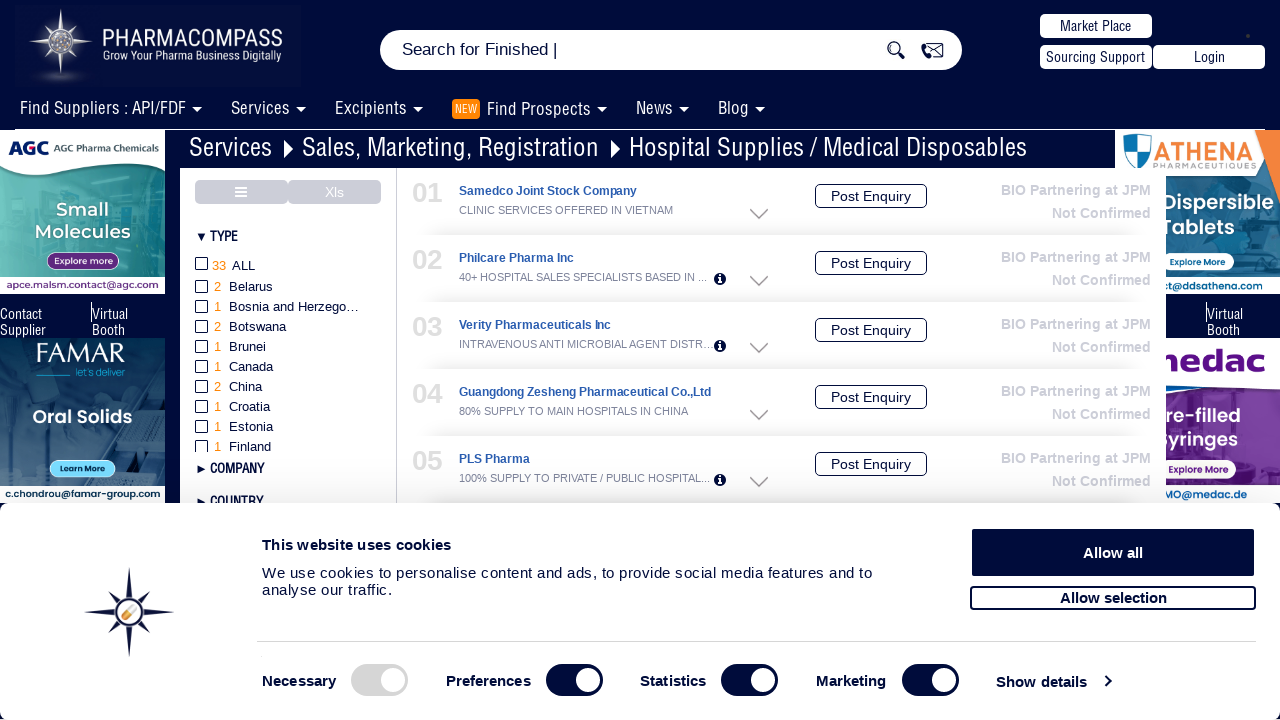

--- FILE ---
content_type: text/css; charset=utf-8
request_url: https://www.pharmacompass.com/assets/css/page/pharma-excipients.css?version=446
body_size: 5407
content:
.pharma-service-excipients{height: 100%;min-height: 100%;border-bottom:0px;}
.twoLinePara{overflow: hidden;margin-bottom: 0px;margin-top: 5px !important;line-height: 17px !important;color:#000c3b;margin:8px 0px 8px 0px;}
.applicationList{max-height: 62px;overflow: hidden;}
.oneLinePara{margin-bottom: 0px;margin-top: 1px !important;color:#000c3b;margin:8px 0px 8px 0px;}
.paraExcipient p{margin-bottom:2px !important;}
.pharmaServicesPage .paraExcipient{height: 100%;padding-left: 6px !important;width: 23.6%;padding-right: 12px !important;}
.paraExcipient .share-btn-Inner .shareBTN{margin-top: 10px;}
.paraExcipient .Ps-Cat-website-Ico{width: 88px;text-align: left;}
.paraExcipient .Ps-Cat-VB-Ico, .paraExcipient .Ps-Cat-AS-Ico{width: 120px;text-align: center;}
.paraExcipient .listed_share_btn{position: relative;bottom: 0px;right: -25px;float:right;}
.paraExcipient .share-btn-Inner .Ps-Cat-AS-Ico{float:left;}
.paraExcipient .share-btn-Inner .Ps-Cat-AS-Ico p{width: 100%;float: none;}
.paraExcipient .share-btn-Inner .shareBTN p a{font-size: 12px;}
.paraExcipient .listedShareP{display:block !important;}
.paraExcipient .share-btn-Inner .Ps-Cat-AS-Ico a img{width: 27px !important;}
.paraExcipient .Ps-cat-banner img{position: static;bottom: auto;height: auto;width: 100%;margin-left: 0px; margin-top: 3px;min-height: 72px;}
.logoIcon img{width: 30px;margin-top: -23px;}
.logoIcon{font-size: 12px;color: #000c3b;padding-top: 16px;margin-left: -5px;font-weight: bold;}
.logoIcon label {width: 98px;line-height: 15px;}
.logoIcon .lastText{color:#fc0d1b;}
.distributerImage{text-align:center;}
.paraExcipient p.psTitleN{max-height: 50px;overflow: hidden;}
.topHeadPharma{max-height: 45px;overflow: hidden;margin-top:20px !important;clear:both;}
.pharma-service-excipients .psGaCls{position: relative;}
.pharmaExpRow{margin-top:0px !important;}
.marginTopBlank{margin-top:0px;}
.GRID10 .pharma-service-excipients{padding-top: 0px;margin-bottom: 0px;}
.GRID10 .pharma-service-excipients .topHeadPharma a{    line-height: 32px;}
.GRID10 .pharma-service-excipients .topHeadPharma a img{    margin-top: 0px;}
.pharmaExpRow .pharma-service-excipients{margin-top: 0px;margin-bottom: 0px;}
.pharmaExpRow .topHeadPharma{margin-top: 20px !important;}
.expGrid10{border-bottom: 1px solid #c2c2c2;}
.expPDF{position: relative;width: 47px !important;margin-right:10px;margin-top: 4px !important;}
.paraExcipient .share-btn-Inner{padding-bottom: 42px;}
.paraExcipient .list-ser-inn .psGaCls{padding-bottom: 2px;}
.list-ser-inn .pharma-service-excipients .psGaCls{padding-right: 0px !important;}
.paraExcipient .share-btn-Inner .Ps-Cat-AS-Ico{margin-right: 12px !important;}
.paraExcipient .oneLinePara b, .paraExcipient .twoLinePara b, .pharma-service-excipients .oneLinePara b, .pharma-service-excipients .twoLinePara b{font-size: 14px;}
.expGrid10:last-child{border-bottom: 0px;}
.pharmaServicesPage .col-sm-9 .paraExcipient {padding-right:0px;padding-left: 0px;}
.paraExcipient .innerPexp, .paraExcipient .psTitleN{padding-left: 8px;}
.colBorder1{border-right: 1px solid #c2c2c2 !important;}
.colBorder2 {border-left: 1px solid #c2c2c2 !important;margin-left: -1px;}
.removeBorder1{border-left: 0px solid #c2c2c2 !important;border-right: 0px solid #c2c2c2 !important;}
.Sample-Request{font-size: 14px;color: #2A5DB0;cursor:pointer;font-weight:bold;}
.serviceHr{width:32px;}
.footerImageCompany .adsFooter .blankImage{height: 81px;}
.containerListarow .Tab-Res{width: 100% !important;margin-top: 0px;height: 31px;position: relative;overflow: hidden;}
.belowHeadLines{z-index:2 !important;}
.containerListarow .txtabs-nav{top: -1px;margin-bottom: 0px;border-bottom: 1px solid #eee;height: 31px;min-width: 30000px;padding-left: 0px;position: absolute;}
.containerListarow .txtabs-nav li{border-right: 0px;margin-right: 20px;margin-top: -5px;}
.containerListarow .Tab-Res li span{color: #8b8689;font-size: 14px;padding: 7px 35px;cursor: pointer;}
.containerListarow .myScroller img{width: 10px;}
.containerListarow .myScroller-right, .containerListarow .myScroller-left{padding: 4px 8px;z-index: 1;}
.marVirtual{margin-left:37px;}
.supplierHeading{border-top-right-radius: 0px;}
.reaMoreCarousal a{color: #8b8689 !important;font-size: 14px  !important;padding: 7px 35px !important;cursor: pointer !important;}
.reaMoreCarousal .txtabs-nav li{margin-top: 5px !important;}
.reaMoreCarousal .readMoreList li.active{    border-bottom: 2px solid #000c3b !important;color: #000c3b;background: #fdb42b;padding: 5px 15px 4px 15px;margin-top: -8px !important;font-size: 15px;}
.vbDesignPageSlide{width: 1160px;margin-left: auto;margin-right: auto;bottom: 0;left: 0;position: fixed;right: 2px;z-index: 10000;}
.vbDesignPageSlide .con-head{position: relative !important;}
.vbDesignPageSlide .vbDesignPageSlideIn{margin-left: 0px;width: 250px;}
.drugCategory .mainServics{margin-top: 95px;}
.weekOptionAttend .weekOptionAttendTitle{margin-top: 2px;color: #000c3b !important;font-size: 14px;position: absolute;}
.weekOptionAttendTitle[aria-label]:hover::after{width: 175px !important;}
.weekOptionAttendTitle[aria-label]:hover::after{right: -7px;content: attr(aria-label);padding: 5px 8px 8px 8px;position: absolute;left: auto;z-index: 999;background: #eeeded;width: 270px;text-align: left;font-size: 14px;line-height: 16px;border: 1px solid #b0abab;border-radius: 5px;color: #463B31;font-family: Helvetica;white-space: normal;margin-top: 22px;}
.expSrvLiMenu .headingPage{margin-top: 2px;padding-bottom: 10px;}
.srvCatPage .txtFullScreenService{padding-top: 5px;}

/*Filter Design*/
.mobilterFilterShow, #leftSideFilterOpen .closebtn{display: none;}
.leftFilterBoxMain{position: relative;margin-top: -2px;float: left;}
.leftFilterBoxMain .filterLeftDeals{border-top: 0px;}
.readMoreDetail .mainFilterBox{font-family: Helvetica;width: 100%;overflow: hidden;}
.mainFilterBox .div_plus_minus{width: auto;float: left;margin-right: 48px;white-space: nowrap;overflow: hidden;}
.leftFilterBoxMain .titleDeals{padding: 6px 0px;color: #000c3b;font-size: 16px;margin-bottom: 0px;height: 35px;   text-align: center;}
.leftFilterBoxMain .titleDeals label{color: #000c3b;margin-top: 0px;margin-bottom: -6px;overflow: hidden;font-size: 15px;font-weight: normal;}
.filterIcons{width: 13px;}
.leftFilterBoxMain .filterLeftDeals .listed_body_inner{overflow: auto;border-bottom: 0px;border: 1px solid #fdb42b;max-height: 200px;background: #fff;padding: 5px 5px 5px 5px;margin-bottom: -1px;z-index: 999;}
.selectBtnOk{position: absolute;background: #fff;width: 275px;right: 0px;padding: 3px 5px;border: 1px solid #fdb42b;border-top: 0px;display:none;}
.filterClsParent p{line-height:19px;}
.leftFilterBoxMain .Filert-RiGht a{color: #000c3b;font-size: 12px;float: left;}
.leftFilterBoxMain .filterLeftDeals .Filert-RiGht span .cntSpn{width:auto;float:none;}
.leftFilterBoxMain .filterLeftDeals .listed_body_inner .filterClsParent{clear:both;white-space: nowrap;overflow: hidden;text-overflow: ellipsis;}
.leftFilterBoxMain .textLabelFilter{font-weight:normal;max-width:153px;line-height: 17px;width:60%;margin: 0px;}
.leftFilterBoxMain .seeAllFilter .fa{font-size: 17px;vertical-align: middle;margin-top: -3px;}
.leftFilterBoxMain .filterClsParent input[type='checkbox']:checked:after, .leftFilterBoxMain .filterClsParent input[type='checkbox']:hover:after{background: #000c3b;content: '\2714';border: 0px;color: #fff !important;}
.leftFilterBoxMain .filterClsParent p{margin-bottom:0px;text-align:left;}
.leftFilterBoxMain .filterLeftDeals .unSelectAll{font-size: 13px;cursor: pointer;}
.filterWidthSet{position: absolute;z-index:8;width:275px;margin-top: 0px;}
.okBtnSearch{margin-right:5px;}
.PS-FILTER{display:none;}
.PS-FILTER input[type='checkbox']:after{border: 1px solid #000c3b !important;height: 13px;width: 13px;left: 0px;}
.virtualExhContent .filterLeftDeals .listed_body_inner{padding: 5px 0px;}
.virtualExhContent .belowHeadLines{margin-top:0px;max-width: 1099px;min-height:35px;padding: 6px 15px 0px 15px;}
/*End Filter*/

.keyBxPopup .leftSidebarPharmaCont{margin-top:10px;text-align:left;}
.keyBxPopup .servicesPagesFix{padding-left:23px;}
.keyBxPopup .keyProductRemoveSpace{max-width:730px;text-align:left !important;}
.keyBxPopup .blueMenuListSub li, .keyBxPopup .sub-menu li{width:100%;margin-bottom: 0px;text-align: left;}
.keyBxPopup .productListVBIn{margin-top:10px;}
.comBut{width:100px !important;text-align:center;margin-top:-7px;margin-right:-5px;}
.skipAd{background: #000c3b;color: #fff;border-radius:3px;padding: 4px 10px;font-size:15px;}
.showMobileValue, .carousalMenuList img{display:none;}

/*OnlyMobile*/
.mobileViewExp{display:none;}

@media (max-width: 1300px){
	.innerExpBx .productSupplierBox{width: 8.6%;}
}
	
@media (max-width: 1200px){
	.logoIcon{padding-top: 12px;}
	.pharmaServicesPageCat{margin-top: 41px !important;}
	.pharmaFilterPage, .pharmaServicesPageCat{width: 942px;}
	.expCrousal, .pharmaFilterPage .belowHeadLines, .pharmaServicesPageCat .belowHeadLines{max-width:650px;}
	.containerBoxMain{width: 678px;margin-left: 120px;}
	.pharmaServicesPage .Com-Logo-Center a img{width: 150px;margin:auto;}
	.innerExpBx .bottomIconCompany hr{margin-left: 0px;width:100%;}

	/*Filter Mobile*/
	.sidenav {height: 100%;width: 0;position: fixed;z-index: 999;left: 0;background-color: #000c3b;overflow-x: hidden;transition: 0.5s;margin-top: 0px;}
	.sidenav .closebtn {position: absolute;top: 0;right: 25px;font-size: 36px;margin-left: 50px;	}
	.belowHeadLines{min-height: 35px;}
	.belowHeadLines .productNameBreadcum{display:none;}
	.mobilterFilterShow{float: right;color: #000c3b;font-size: 14px;font-weight: bold;cursor:pointer;display:block;width: 100%;height: 30px;}
	.mobilterFilterShow img{float:right;padding-top:7px;}
	.mainSelectedValue .btn{    padding: 2px 0px;font-size: 14px !important;}
	.mobilterFilterShow .fa-filter{color:#fff;}
	#leftSideFilterOpen	.closebtn{position: absolute;right: 5px;color: #fc0d1b;width: 25px;text-align: center;overflow: hidden;top: 5px;height: 30px;display:block;font-size: 22px;font-weight: bold;}
	.selectedFilters{max-width: 100%;position: relative;}
	.fixedReadmore{margin-top:15px !important;}
	.fixedReadmoreContent{margin-top:0px !important;}
	.fixedreadMoreLeft{top: 85px;}
	.fixedReadmoreProduct{padding-top:0px;}
	.pdfReadmoreBreadcum{margin-top:1px;}
	.sendEmail .smallRequest{margin-left: 0px;}
	.weekOptionAttend .sendEmail{white-space: nowrap;overflow: hidden;text-overflow: ellipsis;}
	.selectedFilters{height: auto;}
	/*.resetBtnAjax{clear:both;display:block;text-align: Right;}*/
	.mainSelectedValue{float: left;}
	.filterWidthSet{    width: 100%;position: relative;background: #fff;}
	.filterLeftDeals .Filert-RiGht span{width: 90%;font-size: 11px;color: #000c3b;}
	.Filert-RiGht a{color: #000c3b !important;font-size: 11px;float: left;}
	.filterLeftDeals .Filert-RiGht span .cntSpn{width: auto;float: none;}
	.filterIcons{float:right;    margin-top: 10px;}
	.filterLeftDeals{margin-top:45px;}
	.mainFilterBox .div_plus_minus {margin-right: 0px;width: 100%;float:none;    padding: 0px 8px;    border-bottom: 1px solid #797979;}	
	.div_plus_minus .titleDeals label{color:#fff;}
	.mainFilterBox .div_plus_minus p{margin-bottom:0px;}
	.selectBtnOk{position:relative;width: 100%;margin-top: -5px;margin-bottom: 8px;}
	.HP-New.logo-area{    z-index: 8;}
	/*End Filter Mobile*/
	
	.pharmaFilterPagen{max-width: 940px;}
	.virtualExhContent .containerBoxMain{width: 708px;margin-left: 112px;}
	.virtualExhContent .belowHeadLines{width: 882px;}
	.pharmaBoxLeft .Box-Left-Inner{margin-top: 0px;}
	.pharmaServicesPage .paraExcipient{padding-right: 5px;}
	.innerExpBx .bottomIconCompany p{margin: 0px;}
	.virtualExhContent .hideP .footPagination{margin-left:30%;}
	.virtualExhContent .mobilterFilterShow{padding-left: 40px;padding-top: 7px;height: 35px;}
	.imgRefreshVE img{position:absolute;}
	.virtualExhContent .mobilterFilterShow img{padding-top:3px;}
	.boxesParticular{width:48% !important;}
}
@media (max-width: 1024px)
{
	.bluePCBG{z-index:6;}
}
@media (max-width: 991px)
{
	.containerListarow .Tab-Res, .shadowBox .containerCrBox{margin-top: -1px;}
	.expCrousal{z-index: 2;}
	.pharmaServicesPage.container{overflow:hidden;}
	.expCrousal {margin-top:2px;}
	.logoIcon {padding-top: 3px;}
	.belowHeadLines{margin-top:33px;}
	.paraExcipient .Ps-Cat-website-Ico{width: 75px;}
	.paraExcipient .Ps-Cat-VB-Ico, .paraExcipient .Ps-Cat-AS-Ico{width: 105px;}
	.paraExcipient .share-btn-Inner .shareBTN p a{font-size: 10px;}
	.paraExcipient .listed_share_btn {right: -5px;}
	.paraExcipient .share-btn-Inner .Ps-Cat-AS-Ico {margin-right: 0px !important;}
	.pharmaFilterPage, .pharmaServicesPageCat{width: 736px;}
	.leftSidebarPharmaCont, .rightSidebarPharmaCont .innerSide{width: 115px;}
	.rightSidebarPharmaCont{width: 117px;}
	.containerBoxMain{width: 505px;margin-left: 114px;}
	.expCrousal, .pharmaFilterPage .belowHeadLines, .pharmaServicesPageCat .belowHeadLines{max-width: 476px;width: 100% !important;}
	.pharmaBoxRightnV{width: 459px;}
	.virtualExhContent .belowHeadLines{width:73%;}
	.pharmaBoxRightnV .pharmaBoxRightIn{margin-right: 0px;}
	.pharmaBoxRightIn{width: 100%;}
	.pharmaBoxRightIn .iconListVX{margin-left:45px;}
	.pharmaServicesPage .paraExcipient{display:none;}
	.supportInImgService{float: none;text-align: center;margin-bottom: 15px;}
	.excipientsBoxesIn{width:100% !important;}
	.pharmaServicesPage .paraExcipient{max-width: 100%;width: 100%;padding-right: 0px;}
	.serviceCon{width:100%;margin-top: 8px;padding-left: 0px !important;padding-right: 0px !important;clear:left;}
	.vbExhCon .pharmaBoxRightnV{width:100%;}
	.boxesParticular{margin-right: 16px;margin-bottom: 16px;}
	.boxesParticular{width:100% !important;float:none;}
	.boxesParticular .contentCompanyBx{height:265px !important;}
	.vbExhCon .contentCompanyBx{height:100% !important;}
	.virtualExhContent .hideP .footPagination{margin-left:26%;}
	.pharmaServicesPage .tagLinePartyTxt{margin-bottom: 8px;}
}
@media (max-width: 767px) {
	.defaultHmburger .imgSection{display:none;}
	.defaultHmburger .shwHamburger{width: 89% !important;float: right !important;}
	.defaultHmburger .mnListMain{float: left;}
	.defaultHmburger .relatedProductsListNw{padding:0px 0px 3px 0px !important;}
	.cntImageMobile img{margin-top:2px;}
	#leftSideFilterOpen .firstFilterShow{background: #fff;}
	.sidenav{background:#fff;}
	.mainSelectedValue span{border-bottom: 2px solid #000c3b !important;}
	.mainSelectedValue.expCrousal{margin-bottom: 19px;}
	.wallPaperMobileShow{margin-bottom:25px;}
	.wallPaperMobileShow img{border:1px solid #f1f1f1;}
	.wallPaperMobileShow a:last-child{float:right;}
	.applicationList{max-height:100%;line-height: 18px;}
	.bluePCBG{z-index:6;}
	.paraExcipient .Ps-Cat-website-Ico{width: 75px;}
	.colBorder1{border-right: 0px solid #c2c2c2 !important;}
	.paraExcipient .Ps-Cat-VB-Ico, .paraExcipient .Ps-Cat-AS-Ico{width: 110px;}
	.paraExcipient .share-btn-Inner .shareBTN p a{font-size: 12px;}
	.paraExcipient .listed_share_btn{right: -8px;}
	.expGrid10{border-bottom: 0px solid #c2c2c2;}
	.expGrid10 .GRID5{border-bottom: 1px solid #c2c2c2;padding-top: 12px;}
	.pharmaExpRow .GRID5{margin-top: -18px !important;}
	.leftSidebarPharmaCont, .rightSidebarPharmaCont{display:none;}
	.containerBoxMain{width: 100%;margin-left: 0px;padding: 0px;}
	.expCrousal{max-width: 100%;position: relative;z-index: 0;}
	.pharmaFilterPage .belowHeadLines, .pharmaServicesPageCat .belowHeadLines{max-width: 100%;position: relative;z-index: 1;}
	.pharmaFilterPage .belowHeadLines, .pharmaServicesPageCat .belowHeadLines{margin-top:0px;}
	.mainExpI{margin-top: 15px;}
	.sidenav{top:180px;}
	.excipientsBoxesIn{margin-top:5px;}
	.servicesContent .servicesContentHeading h2{max-width:390px;}	
	.bgPharmaService .bluePCBG .container{width:100%;}
	.virtualExhContent .containerBoxMain, .virtualExhContent .belowHeadLines, .pharmaBoxRightnV{width: 100%;margin-left: 0px;margin-right: 0px;position: relative;max-width: 100%;}
	.pharmaBoxRightnV{margin-top:20px;}
	.pharmaBoxRightnV .pharmaBoxRightIn{width:49%;margin-right:1% !important;}
	.pharmaBoxRightIn .iconListVX{margin-left: 5px;}
	.pharmaFilterPagen{max-width:100%;}
	.mobilterFilterShow img{padding-top: 3px;padding-left: 5px;}
	.menuListMobRead{z-index:1;}
	.vbExhConmAIN{width:100%;}
	.virtualExhContent .hideP .footPagination{display:none;}
	.reaMoreCarousal a{color:#000c3b !important;padding: 7px 12px !important;font-size:16px !important;}
	.Tab-Res .myScroller-left{margin-left: 0px;}
	.expCrousal{margin-top:-1px;}
	.servicesSection {padding:10px 12px;}
	.rightLastBtn{margin-top:2px;}
	.showMobileValue{display:block;}
	.bannerAds img{width:100%;height: 45vw;}
	.orangeAccessSup{margin-bottom: 0px;}
	.orangeAccessIn{width:262px;margin:auto;font-family: Helvetica-Condensed;}
	.orangeAccessIn .leftTxtAccess{width:140px;text-align: center;float: left;}
	.orangeAccessIn .leftTxtAccess a{color: #000c3b;padding: 3px 10px;border-left: 2px solid #fff;border-right: 2px solid #fff;line-height: 24px;}
	.orangeAccessIn .rightTxtAccess{width:116px;text-align: center;float: left;}
	.orangeAccessIn .rightTxtAccess a{color: #000c3b;padding: 3px 10px 3px 8px;border-right: 2px solid #fff;line-height: 24px;}
	.filterLeftDeals{margin-top:5px;}
	.pharmaFilterPage, .pharmaServicesPageCat{overflow:hidden;}
	.readMoreFilterMob {height: calc(100vh - 212px);}
	.mainFilterBg{background:#fff;}
	.filterClsParent p{line-height:25px;}
	.innerExpBx .tagLinePartyTxt{white-space: normal;}
	.showMobileValue{display:block;}
	.bannerAds img{width:100%;height: 45vw;}
	/* .centerTxtVal{width:50%;float:left;} */
	.centerTxtVal{width:100%;float:unset;margin-bottom: -10px}
	.centerTxtVal img{width:100%;}
	.leftTxtVal, .rightTxtVal{text-align: center;width: 25%;float: left;margin-top: 19.5vw;}
	.leftTxtVal span, .rightTxtVal span{display:block;}
	.leftTxtVal a, .rightTxtVal a{line-height: 17px;background: #fbb329;display: block;font-family: Helvetica-Condensed;color:#000c3b;padding:3px 0px;}
	.containerListarow .txtabs-nav li{border-right: 2px solid #fff !important;}
	.containerListarow .txtabs-nav li{margin-top: 0px !important;margin-right: 0px;padding: 3px 0px;}
	.pdfSSupport .rightLastBtn{display:none;}
	.containerListarow .Tab-Res .myScroller-right, .containerListarow .Tab-Res .myScroller-left{padding: 5px 12px 5px 10px;}
	.mnListMain{display: block;float: right;}
	.relatedProductsListNw{padding: 0px 0px 3px 10px;cursor: pointer;}
	.carousalMenuList img{margin-left: 4px;margin-top: 16px;width: 23px;padding-bottom: 10px;height: 20px;display: block;}
	.buttonsSectionService{display:none;}	
	.deskViewExp{display:none;}
	.mobileViewExp{display:block;}
	.mobileViewExp .pdfSSupport{margin-bottom: 8px;margin-top: 14px;}
	.mobileViewExp .pdfSSupport .btnSupport{width: 33.33%;float: left;}
	.mobileViewExp .cntService .btnSupport a{text-align: center;}
	.mobileViewExp .pdfSSupport .btnSupport a{width: 90px;display: block;text-align: center;}
	.mobileViewExp .pdfSSupport .btnSupport:nth-child(2){text-align: right !important;width: 128px !important;float: right !important;padding-right: 0px;}
	.mobileViewExp .pdfSSupport .rightLastBtn{width: 140px;float: right;display:block;text-align:center;}
	.mobileViewExp .adsFooter, .mobileViewExp .eventsAttendDefault{margin-bottom: 8px;}
	.mobileViewExp .applicationList{margin-bottom:12px;}
	.productExpDeatil .oneLinePara a{font-size:14px;}
	.mobileViewExp .buttonBottoms{margin-bottom: 15px;margin-top: 2px;display:none;}
	.mobileViewExp .buttonBottoms .btnBoxBttm{width: 170px;margin-right: 10px;background: #ffcf75;border-radius: 4px;cursor: pointer;height: 30px;float:left;}
	.mobileViewExp .buttonBottoms .btnBoxBttm:nth-child(2){display: none;}
	.mobileViewExp .buttonBottoms .lstRmSpace{margin-right: auto !important;margin-bottom: 0px;float: right !important;}
	.mobileViewExp .adsBttom .Com-Logo-Center{display: none;}
	.mobileViewExp .adsBttom .adsFooter{width: 100%;padding-left: 0px;}
	.mobileViewExp .urlBtn a{width: 100% !important;}
	.mobileViewExp .btnBoxBttm .span_left img{width: 20px;height: 20px;margin-left: 3px;}
	.mobileViewExp .cntEnvelop img{height: 22px;margin-top: 2px !important;margin-left: 2px !important;width: 22px;margin: auto;}
	.mobileViewExp .btnBoxBttm .span_left{float: left;padding-left: 5px;height: 30px;line-height: 28px;width: 36px;background: #fdb42b;border-radius: 4px;border-top-right-radius: 0px;border-bottom-right-radius: 0px;}
	.mobileViewExp .btnBoxBttm .span_right{float: right;padding-left: 5px;display: block;width: calc(100% - 36px);font-size: 15px;line-height: 30px;text-align: center;font-weight: normal;color: #000c3b;white-space: nowrap;overflow: hidden;text-overflow: ellipsis;}
	.mobileViewExp .innrDataExp .oneLinePara{font-size: 13px;}
	.hideMobileView{display:none;}
	.wallPaperMobileShow{margin-top: 5px;}
	.mobileViewExp .rightLastBtn a{width: 128px !important;float: right !important;}
	.expCrousal .txtabs-nav{height:30px;}	
	.expSrvLiMenu ul li{display:none;width:auto !important;}
	.expSrvLiMenu ul li:nth-child(1), .expSrvLiMenu ul li:nth-child(2){display:block;}
	.expSrvLiMenu .headingPage{margin-top:0px;}
	.expSrvLiMenu ul li:nth-child(2) a{width: auto !important;}
	.pharmaServicesListMenu ul li a{line-height: 30px;}
	.expSrvLiMenu .subMenuS li{width:100% !important;}
	.expSrvLiMenu .arrowTri{margin: 10px 9px 0px 12px !important;}
	.eventsAttendDefault .belwoTxt .boldTxt{padding: 4px 5px 1px 5px;}
	.expSrvLiMenu{width:calc(100% - 50px) !important;float:left;}
	.expSrvLiMenu .inLiExpSer:last-child{display:none !important;}
	.expSrvLiMenu ul{width:450px !important;white-space: nowrap;}
	.serviceCon .detailDescP{font-size: 14px;line-height: 18px;}
	.expSrvLiMenu ul li.firstValueLi_1{display:none;}		
	.expCrousal{border: 0px;}	
	.cntService .sidebar-left{display:none;}
	.servicesContentInner{border-radius:4px;}	
	.centerFilter{padding-top: 7px;}
	.innerSerBn .bannerAds{margin: -15px -12px 0px;}
	.innerSerBn .filterAccess{margin: 0px -12px 25px;}
	.oneLinePara{margin: 8px 0px 5px 0px;}
	.mobileViewEvent .cntEnvelop img{margin-top: 2px !important;}
	.spacePharmaBlg{margin-top:15px;}
	.spacePharmaBlg .centerTxtVal{width:100%;}
	.expSrvLiMenu ul li.headingPageS a{display:none;}
	.expSrvLiMenu ul li:last-child, .expSrvLiMenu ul li:last-child a{display:inline !important;}
	.expSrvLiMenu ul li:last-child .drpMenuDesign, .expSrvLiMenu ul li:last-child .arrowTri, .innerExpBx .collapseHide{display:none;}
	
	.frstmnShow .firstValueLi_0 a{display:inline !important;}
	.frstmnShow .firstValueLi_1, .frstmnShow ul li:last-child{display:none !important;}
}
@media (max-width: 640px){
	.boxesParticular{width:100%;}
	.companyLogoVirtual{min-height: 100%;width: 190px;max-height: 100%;float: none;margin:auto;}
	.boxesParticular .contentCompanyBx{height:100%;}
	.companyListVirtual{width: 100%;float: none;padding-left: 0px;margin-top: 10px;}
	.boxesParticular .contentCompanyBx{padding: 15px 0px 0px 0px;border-bottom-left-radius: 0px;}
	.companyLogoVirtual img{max-height:100%;width:auto;}
	.tagLineVirtual{max-height: 100%;min-height: 100%;padding: 0px 8px;}
	.vbExhCon .pharmaBoxRightnV{margin-top:0px;}
	.pcLgoBlan{display:none;}
	#innerCom .leftFilterBoxDescInner{width:100%;margin-right:0px;margin-left: 0px !important;}
}
@media (max-width: 590px){
	.adsFooter, .eventsAttendDefault{width: 100%;float: none;margin-bottom: 8px;}
	.servicesContent .servicesContentHeading h2{max-width:100%;}
	.contentServiceIn{width:100%;}
	.boxesParticular .contentCompanyBx{height:100% !important;}
	.listLinkVE{display:none;}
	.cmNameA{width:100%;}	
	.mobileViewExp .btnSupport{width: 50%;float: left;}
	.mobileViewExp .urlBtn{width: 128px !important;float: right !important;}
	.mobileViewExp .rightLastBtn{display: none !important;}
}
@media (max-width: 475px) {
	.pharmaBoxRightnV .pharmaBoxRightIn{width:100%;margin-right:0px !important;}
	.pharmaBoxRightnV{margin-left: 0px !important;margin-right: 0px !important;}
}
@media (max-width: 443px) {
	.HP-New.logo-area{z-index: 71;}
	.mainLogoArea {z-index: 7 !important;}
	.footerImageCompany .adsFooter .blankImage{height: 52px;}	
	.mobileViewExp .buttonBottoms .btnBoxBttm{width: 150px;}	
}
@media (max-width: 355px) {
	.mobileViewExp .buttonBottoms .btnBoxBttm{width: 188px;float: none !important;margin: auto;}
	.mobileViewExp .buttonBottoms .btnBoxBttm:first-child{margin-bottom: 10px;}
}
@media (max-width: 345px) {
	.paraExcipient .share-btn-Inner .Ps-Cat-AS-Ico a img{width: 23px !important;}
	.share-btn-Inner .shareBTN p a{font-size:11px !important;}
	.contentServiceIn{width:100%;}
	.servicesHeading{max-width:100%;} 
	.pharmaServicesPage .servicesSupportingInf{width: 78%;overflow: hidden;text-overflow: ellipsis;white-space: nowrap;}
	.serviceCon .contentServiceIn{width: 100% !important;}
}

--- FILE ---
content_type: text/css; charset=utf-8
request_url: https://www.pharmacompass.com/assets/css/page/serviceExp.css?version=446
body_size: 1528
content:
.shadowBoxMainNew .readMorePageSubscribeVB{margin-left: 18px;margin-top: 24px;position: fixed;width: 274px;top: 181px !important;}
.shadowBoxMainNew .vbContentReadMore .content-area{float: right;width: 75%;padding-right: 0px;
right: 25%;}
.shadowBoxMainNew .article-sidebar:hover .innerSidebarAds{height: calc(100vh - 235px);overflow: auto;scrollbar-color: #000c3b #FFF;scrollbar-width: thin;}
.shadowBoxMainNew .article-sidebar:hover .innerSidebarAds .events-add{margin-left:15px;}
.shadowBoxMainNew .innerSidebarAds{box-shadow: 0px 0px 12px -6px rgb(52 52 52);padding: 10px 12px 0px 12px;background: #fff;height: calc(100vh - 235px);}
.shadowBoxMainNew .innerSidebarAds::-webkit-scrollbar-thumb{background-color: #000c3b;}
.shadowBoxMainNew .shadowBox{padding: 0px 15px 0px 15px;box-shadow: 0px 0px 12px -6px rgb(52 52 52);background: #fff;}
.shadowBoxMainNew .article-sidebar .events-add img{max-width: 250px;width: 100%;height: 100%;border: 1px solid #f1f1f1;margin: auto;}
.cntService{margin-top: 40px;}
.pdfSSupport{margin-bottom: 0px;margin-top: 12px;}
.adsBttom .Com-Logo-Center{width: 130px;float: left;height: 67px;}
.adsBttom .adsFooter{width: calc(100% - 130px);padding-left: 10px;}
.adsBttom img{border:1px solid #f1f1f1;height:100%;}
.cntEnvelop{float: right;width: 6%;margin: auto;text-align: center;background: #ffcf75;height: 30px;}
.cntEnvelop img{height: 22px;margin-top: 4px !important;margin-left: 2px !important;width: 22px;margin: auto;}
.buttonBottoms .btnBoxBttm{height: 30px;width: 188px;background: #ffcf75;border-radius: 4px;cursor: pointer;float: left;margin-right: 50px;} 
.buttonBottoms .btnBoxBttm .span_left{float: left;padding-left: 5px;height: 30px;line-height: 28px;width: 36px;background: #fdb42b;border-radius: 4px;border-top-right-radius: 0px;border-bottom-right-radius: 0px;}
.buttonBottoms .btnBoxBttm .span_left img{width: 20px;height: 20px;margin-left: 3px;}
.buttonBottoms .btnBoxBttm .span_right{float: right;padding-left: 5px;display: block;width: calc(100% - 36px);font-size: 15px;line-height: 30px;text-align: center;font-weight: normal;color: #000c3b;white-space: nowrap;overflow: hidden;text-overflow: ellipsis;}
.buttonBottoms{margin-bottom: 15px;margin-top: 2px;}
.buttonBottoms .lstRmSpace{margin-right:0px !important;}
.containerCrBox .belowHeadLines{max-width: 839px;padding: 0px 15px 0px 15px;margin-top: 31px;height: 30px;min-height:30px;}
.partyLeftCnt .btnBox{width: 174px;}
.footerImageCompany .adsFooter img{width:100%;height:81px;}
.footerImageCompany .adsFooter{border: 1px solid #f1f1f1;}
.servicesContentInner .footerImageCompany{margin-bottom: 5px;padding-top: 12px;}
.productExpDeatil{margin-top: 6px;}
.sDetailHead{margin-top:6px;height:24px;}
.expCrousal{max-width: 839px;}
.pharmaServicesPage .filterDeskBtn{padding-top: 6px;}
.bgPharmaService{background:#fff;}
.spcLogoSerBtm{height: 65px !important;padding-top: 0px !important;margin-top: 112px !important;}
.servicesContent .blankImage{background: url('../images/pc-default-compnay-banner-nw.png') !important;background-size: 100% 100% !important;}
.servicesContent .blankImageSerExp{background: url('../images/default-non-client-serv-exec-banner.jpg') !important;background-size: 100% 100% !important;height: 81px;}
.article-sidebar .events-add:first-child{margin-bottom: 18px !important;}
.article-sidebar .events-add{width: 220px;margin: auto;}
.shadowBoxMainNew .innerSidebarAds{padding:10px 12px 20px 12px;}
.applicationList{max-height: 62px;min-height: 62px;}
.spcLogoServ{margin-top:175px !important;}
.innerExpBx{border-radius:4px;box-shadow: 0px 5px 9px -6px #343434;-moz-box-shadow: 0px 5px 9px -6px #343434;-webkit-box-shadow: 0px 5px 9px -6px #343434;}

.srDetailGrd{margin-top: 5px;}
.collapseButton{border-bottom-left-radius: 4px;border-bottom-right-radius: 4px;background: #f5f5f5;text-align: center;margin: 10px -6px -3px;padding: 0px 5px;cursor:pointer;}
/*.collapseHide{display:none;}*/
.collapseButton img{width: 26px;}
.collapseIn, .collapseHide .hideVBPag{display:block !important;}
.ddfContentBox .excipientsList:nth-child(3){margin-bottom: 12px;}
.listExpi{margin-top:8px;}
.servicesContent .servicesContentHeading h4{margin-bottom: 0px;}
.cntrScollhidden .container.suppliersBlgs{overflow:hidden;}

@media (max-width: 1200px) {
	.colInnerBoxes .col-sm-9{padding:0px;}
	.mobilterFilterShow{padding-top:4px;}
	.containerCrBox .belowHeadLines, .expCrousal{max-width:676px;}
	.partyLeftCnt .btnBox{width: 141px;}
	.shadowBoxMainNew .readMorePageSubscribeVB{width:215px;}
	.containerMarket .headingLinesMore{width: 947px;}
	.spcLogoSerBtm{margin-top: 134px !important;}
	.article-sidebar .events-add{width: auto;}
	.expCrousal{border-bottom:0px;}
}
@media (max-width: 991px) {
	.contentArea .col-md-9.content-area{width: 73%;}
	.shadowBoxMainNew .readMorePageSubscribeVB{margin-left:0px;width: 175px;}
	.containerCrBox .belowHeadLines, .expCrousal{max-width:529px;}
	.applicationList{max-height: 100%;min-height: 100%;}
	
	/*pharma-excipients*/
	.expCrousal{margin-top: 0px;}
	.article-sidebar .events-add{width:auto;}
}

@media (max-width: 767px) {
	.contentArea .col-md-9.content-area{width:100%;}
	.shadowBoxMainNew .shadowBox{box-shadow:0px 0px 0px;}
	.newExcipients .centerTxtVal{width:100%;float:none;padding-top: 15px;}
	.newExcipients .topAds{width: 48%;float: left;}
	.newExcipients .bottomAds{width: 48%;float: right;}
	.collapseButton{display:none;}
	
	/*overview*/
	.lrmBlogPharma{padding: 20px 0px 0px !important;margin-bottom: 20px !important;}
	
	/*pharma-excipients*/
	.servicesSection{padding: 10px 0px;}
	
	.catPhBlog .readMoreContentRM .shadowBox{padding:0px !important;}
	.catPhBlog .readMoreContentRM .readmrBtn{padding-top:0px !important;}
	
}
@media (max-width: 355px) {
	.phBlog .rmBlogBtn .linkPageMenuPharmaBlg{float:none !important;}
	.phBlog .rmBlogBtn .allLrnBtn{float:none !important;margin-top:10px;}
}

--- FILE ---
content_type: text/css; charset=utf-8
request_url: https://www.pharmacompass.com/assets/css/LatestFilterStyle.css?version=446
body_size: 20675
content:
.new-filters .mainFilterBox::-webkit-scrollbar {
  width: 0px;
}
.filterBxMainPip::-webkit-scrollbar {
  scrollbar-width: none;
}
#searchSupplierDisplay::-webkit-scrollbar-thumb,
#searchSerExpUl::-webkit-scrollbar-thumb {
  background-color: #e3e9ff;
}
.new-filters .mainFilterBox::-webkit-scrollbar-thumb,
.new-filters .ulListCheck::-webkit-scrollbar-thumb {
  background-color: #ff8503;
}
.ask-sup-div::-webkit-scrollbar-thumb {
  background-color: transparent;
}
.new-filters .mainFilterBox .body-inner::-webkit-scrollbar,
.Mp-rpl-cmnt::-webkit-scrollbar {
  width: 2px;
  height: 2px;
}

.new-filters .mainFilterBox .body-inner::-webkit-scrollbar-track,
.Mp-rpl-cmnt::-webkit-scrollbar-track
  .new-filters
  .ulListCheck::-webkit-scrollbar-track {
  box-shadow: inset 0 0 6px rgba(0, 0, 0, 0.3);
}

.new-filters .mainFilterBox .body-inner::-webkit-scrollbar-thumb,
.Mp-rpl-cmnt::-webkit-scrollbar-thumb {
  background-color: #ff8503;
}

.new-filters .mainFilterBox .div_plus_minus::-webkit-scrollbar {
  width: 0px;
}
.contentTabBody::-webkit-scrollbar-thumb,
.contentBodyTab::-webkit-scrollbar-thumb {
  background-color: #ffffff !important;
}
.new-filters.belowHeadLinesFill {
  background: none;
}
.mainFilterBoxInner::-webkit-scrollbar-thumb {
  background-color: #fff;
}

.mainFilterBoxInner .div_plus_minus::-webkit-scrollbar-thumb {
  background-color: #ff8503;
}
.mainHomepage .buttonsSection .btnBox .span_right,
.mainHomepage .btnBox .span_right {
  line-height: inherit;
}
.new-filters .mainFilterBox {
  display: flex;
  flex-direction: column-reverse;
  justify-content: flex-end;
  padding: 0 8px;
  padding-right: 0;
  border-right: 1px solid #ccced8;
  top: -290px;
  left: -14px;
  width: 188px;
  height: calc(100vh - 220px);
  height: 0 !important;
  overflow: visible;
}

.new-filters .filterDeskBtn {
  display: none;
}
.new-filters .tw-btns .detailPageMenuList {
  padding-bottom: 0;
}

.pharmaServicesPage .new-filters .mainFilterBoxInner {
  /* float: none; */
  /* margin-top: -3px; */
  /* display: flex; */
  /* flex-direction: column-reverse; */
}

.new-filters .mainFilterBox .div_plus_minus,
.new-filters .filterCData {
  overflow: hidden;
  display: flex;
  flex-direction: column;
  flex-wrap: nowrap;
  margin-right: 0;
  width: 100%;
}
.new-filters .mainFilterBox .div_plus_minus {
  overflow: visible;
}
.new-filters .mainFilterBox .div_plus_minus .pull-right {
  display: none !important;
}
.new-filters .leftFilterBoxMain .titleDeals .textFilter,
.new-filters .filterCData .textFilter {
  font-size: 13px;
  font-weight: bold;
  color: #000c3b !important;
  min-width: 155px;
  line-height: 1.3;
  font-family: "Helvetica-Condensed";
  text-transform: uppercase;
}
.new-filters .leftFilterBoxMain .titleDeals {
  height: auto;
  padding: 6px 0;
}

.new-filters .leftFilterBoxMain .titleDeals,
.new-filters .filterCData {
  text-align: left;
}
.new-filters .filterCData {
  padding: 7.91px 0;
}

.shadowBoxMain .w23 .belowHeadLines {
  max-width: max-content;
  padding: 0;
}

.new-filters .leftFilterBoxMain .titleDeals .filterIcons {
  visibility: hidden;
  display: none;
}

.new-filters .filterCData .filterIcons.fa-filter {
  display: none;
}
.new-filters .leftFilterBoxMain .filterLeftDeals .listed_body_inner,
.new-filters .filterCData .ulListAppend {
  border: none;
  padding: 0 0px;
}

.new-filters
  .leftFilterBoxMain
  .filterLeftDeals
  .Filert-RiGht
  .partyNameFilter {
  padding-left: 4px;
  font-size: 13px;
  width: auto;
  line-height: 1.3;
  margin-top: 2px;
  width: 147px;
  word-break: break-word;
  white-space: normal;
  /* font-family: "Helvetica-Condensed"; */

  text-overflow: ellipsis;
  width: 150px !important;
  overflow: hidden;
  white-space: nowrap;
}
.leftFilterBoxMain .filterLeftDeals .Filert-RiGht span {
  font-size: 13px;
}
.selectAllLabel {
  /* font-family: "Helvetica-Condensed"; */
  font-size: 13px;
}
.new-filters .leftFilterBoxMain .filterLeftDeals .Filert-RiGht span .cntSpn,
.pc-orange {
  padding-left: 0;
  padding-right: 3px;
  color: #ff8503;
  min-width: 15px;
  display: inline-block;
}

.new-filters
  .leftFilterBoxMain
  .filterLeftDeals
  .listed_body_inner
  .filterClsParent {
  display: flex;
  margin: 2px 0;
  align-items: flex-start;
  width: 175px;
  overflow: visible;
  text-overflow: ellipsis;
}

.new-filters .filterWidthSet,
.new-filters .filterCData .ulListAppend {
  position: relative;
  /* width: 260px; */
  padding-left: 0px;
  width: 169px;
}

.new-filters .excipientsBoxesIn {
  margin-top: 49px;
}

.new-filters .leftFilterBoxMain .filterLeftDeals .listed_body_inner {
  width: 178px;
  min-height: 51px;
}

.new-filters.belowHeadLinesFill {
  border: 0;
}
.new-filters.belowHeadLines {
  margin: 0;
}

/* .readMoreContentRM .bp .inner-head {
  max-width: 71.5%;
  max-width: 78.59%;
  margin-left: auto;
  padding-right: 6px;
} */

.readMoreContentRM .mblock .banner.banCards {
  padding: 9px 0px;
  padding-top: 12px;
  padding-bottom: 15px;
  /* padding-left: 0; */
}

.pc-blue-button {
  width: 112px;
  height: 24px;
  color: #fff;
  background: #000c3b;
  border: none;
  border-radius: 5px;
  font-size: 14px;
  margin-top: 2px;
  margin-bottom: 0px;
}

.pc-outlined-button {
  width: 112px;
  height: 24px;
  background: #fff;
  color: #000c3b;
  border: 1px solid #000c3b;
  border-radius: 5px;
  font-size: 14px;
  margin-top: 2px;
  margin-bottom: 0px;
}
.tw-btns {
  /* width: 256px; */
  position: absolute;
  top: 0;
  left: 8px;
  width: 206px;
  z-index: 6;
  left: 0;
  padding: 12px 15px 0;
  /* border-left: 1px solid #ccced8; */
}
/* .single-page.eg .tw-btns {
  left: 1px;
} */
.single-page .headingPage,.pharmaServicesListMenu ul li a, .pp-blog .pharmaServicesListMenu ul li {
  font-size: 25px;
}
.alignLeftMenu .mrkMn .arrowTri{
  margin: 9px 9px 0px 12px !important;
}
.single-page .headingPage.singleHeading {
  line-height: inherit;
}
.single-page .headingPage.singleHeading a:hover {
  color: #fff;
}
.alignLeftMenu .exps .arrowTri{margin-top: 9px;}
.tw-btns .d-flex {
  justify-content: space-between;
}

.tw-btns .pc-blue-button {
  width: 55px;
}
.tw-btns .xls-btn {
  background-color: #108c32 !important;
  line-height: 24px;
  text-align: center;
}
.table-view-1 .tw-btns .sep-xls {
  position: absolute;
  max-width: 112px;
}
.table-view-1 .tw-btns a.api_price {
  width: 99%;
}
.tw-btns .xls-btn:hover,
.tw-btns .xls-btn:focus {
  color: #fff;
}

.tw-btns .back-btn {
  margin: 18px 0px;
  font-size: 16px;
  font-weight: 600;
  color: #000c3b;
  font-family: "Helvetica-Condensed";
}
.tw-btns .tabReadMore .tablinks {
  /* border-top: 1px solid #ccced8; */
}
.tw-btns .tabReadMore .tablinksMain:nth-child(1) .tablinks {
  border-top: 0;
}
.tw-btns .tabReadMore .tablinks.active {
  background: #000c3b url(images/down-arrow-blue.png) no-repeat;
}
.single-page .tw-btns .tabReadMore .tablinks.active {
  background: #000c3b
    url(https://www.pharmacompass.com/dev/assets/css/images/arrow-down.svg?v=3)
    no-repeat;
  min-height: 36px;
  background-position: right 4px center;
  background-size: 15px 15px;
}
.single-page .new-filters .mainFilterBoxInner {
  /* border-left: 1px solid #ccced8; */
}
/* .single-page.eg .new-filters .mainFilterBoxInner {
  border-left: 0px;
} */
.single-page .tw-btns .tabReadMore .tablinks:hover {
  background: #000c3b
    /* url(https://www.pharmacompass.com/dev/assets/css/images/arrow-right.svg) */
    url(https://www.pharmacompass.com/dev/assets/css/images/arrow-down.svg?v=3)
    no-repeat;
  background-position: right 4px center;
  /* background-size: 9px; */
  background-size: 15px 15px;
}

.tw-btns .tabReadMore .tablinks.active .marginRightForTxt h3 {
  color: #fff;
}

.tw-btns .tabReadMore .tablinks:hover {
  background-color: #000c3b;
}

.tw-btns .tabReadMore .tablinks:hover h3 {
  color: #fff;
}

.tw-btns .tabReadMore .tablinks:hover h3 span {
  font-weight: 500;
}

.tw-btns .tabReadMore .tablinks:hover .subCatList label label,
.tw-btns .tabReadMore .tablinks:hover .subCatList {
  color: #fff;
}

.tw-btns .subCatListActive ul li.subCatLi:hover {
  background: #000c3b;
}

.tw-btns .subCatListActive label {
  color: #000c3b;
  line-height: 20px;
  margin-top: 0px;
  padding-bottom: 0px;
}

.tw-btns .subCatListActive ul li.subCatLi:hover h4 {
  color: #fff;
}

.subCatListActive ul li.skyNumber {
  color: #ff8503;
}

.tw-btns .subCatListActive ul li.subCatLi:hover h4 label {
  color: #fff;
}
.tw-btns .subCatListActive ul li.subCatLi:hover label {
  color: #fff;
}

.tw-btns .subCatListActive ul li.active {
  background: transparent;
}

.tw-btns .subCatListActive li h4 a label {
  color: #000c3b;
}

.tw-btns .subCatListActive li h4 a label.skyNumber,
.subCatListActive label.skyNumber {
  color: #ff8503;
}

.tw-btns .subCatListActive .skyNumber + label {
  color: #000c3b;
}

.tw .subCatListActive h4 label {
  color: #000c3b;
}

.tw-btns .subCatListActive li h4 a label {
  padding: 0px 0;
  margin-top: 0;
  width: auto;
}
.tw-btns .subCatListActive label.skyNumber {
  width: 15%;
  margin-left: -4px;
  margin-right: 8px;
  margin-right: 5px;
  width: auto;
  text-align: left;
}
.tw-btns .subCatListActive .skyNumber + label,
.tw-btns .subCatListActive .skyNumber {
  padding-top: 0px;
  padding-bottom: 0;
  margin-top: 0;
}
.tw-btns .marginRightForTxt h3 {
  font-size: 13px;
  /* width: 188px; */
  width: 182px;
}
.tw-btns .subCatList li,
.tw-btns .subCatList h4,
.subCatListActive label {
  font-size: 13px;
}
.new-filters .tw-btns .menuMainList {
  top: -2px;
  left: -1px;
  z-index: 9;
  border: 1px solid #ccced8;
}
.new-filters .tw-btns .menuMainList.view-digi-content{
  top: -37px; 
  height: calc(100vh - 208px);
  width: 217px !important;
  left: 0;
}

.tw-btns.new-menu .tablinksMain ul li.subCatLi {
  /* padding: 2px 0 !important; */
  margin-left: 3px;
}

.detailPageMenuList .menuMainList .innerTabsMr {
  border: 1px solid #ccced8;
}

.fa-green {
  color: #008525;
}

/* .readMoreContentRM .shadowBox.px-0 {
		width: 678px;
		margin-left: auto;
	} */
.readMoreContentRM .mblock.cards {
  width: 100%;
}
.iframeScrL {
  margin-top: 40px;
}
.xls-btn:hover ~ .showFormDataCompilation {
  display: block;
  -webkit-animation: scale-up 0.2s ease-in-out;
  animation: scale-up 0.2s ease-in-out;
  -webkit-transform-origin: 0 0;
  transform-origin: 0 0;
}
.showFormDataCompilation {
  left: 15px;
}
.dt-comp .footer_container {
  bottom: -80px;
}
.arrow-up-menu {
  right: 160px;
}
.sidebar-left .article-sidebar .events-add:nth-child(2),
.sidebar-left .article-sidebar .events-add:first-child {
  /* margin-bottom: 15px; */
  margin-bottom: 0 !important;
}
.descNewDesign p.article-source {
  font-size: 13px;
  margin-bottom: 0;
  line-height: 1.3 !important;
  font-family: "Helvetica" !important;
}
.descNewDesign p.article-source.n-hits {
  color: #2a5db0 !important;
  margin-bottom: 6px;
}
.fullContentBox .articleInnerArea {
  margin-top: 0;
}
.colCopy {
  cursor: pointer;
}

.d-flex {
  display: flex;
  justify-content: center;
}

.disablePresent.accessWebsite ~ .vertical-hr,
.disablePresent.accessContact ~ .vertical-hr {
  background-color: #303662;
}
.new-filters .tabReadMore .tablinks,
.new-filters .tablinksMain ul li h4 {
  color: #000c3b;
}

.new-filters .mainFilterBoxInner,
.new-filters .filterBxMainPip {
  max-height: calc(86vh - 180px);
  min-height: calc(86vh - 182px);
  max-height: calc(100vh - 315px);
  min-height: calc(100vh - 315px);
  overflow-y: auto;
  overflow-x: hidden;
  /* margin-top: 86px; */
  /* border-left: 1px solid #ccced8; */
  margin-top: 54px;
  position: absolute;
  width: 207px;
  left: 0;
  padding: 0 15px;
  padding-right: 5px;
}
.single-page .new-filters .mainFilterBoxInner {
  /* min-height: calc(100vh - 258px);
  max-height: calc(100vh - 258px); */
  min-height: calc(100vh - 260px);
  max-height: calc(100vh - 260px);
}
.single-page .new-filters .filterBxMainPip {
  min-height: calc(100vh - 262px);
  max-height: calc(100vh - 262px);
}
/* .spc .new-filters .mainFilterBoxInner{
  margin-top: 48px;
} */
/* .spc .tw-btns {
  top: 5px;
} */
.spc .crlNewHamburger .innerListCaro,
.spc .crlNewHamburger .imgSection {
  display: none;
}
.mainFilterBg .innerListCaro {
  display: none;
}

.new-filters .mainFilterBoxInner::-webkit-scrollbar,
.new-filters .filterBxMainPip::-webkit-scrollbar {
  width: 2px;
}

.menuBarP .menuMainList .tabReadMore::-webkit-scrollbar {
  width: 2px !important;
}
.menuBarP:hover .menuMainList,
.detailPageMenuList .showListMn {
  width: 207px;
  border-radius: 10px 10px 0px 0px;
  overflow: hidden;
  background: transparent;
}
.position-relative {
  position: relative;
}
.new-filters.position-relative {
  margin-left: 1px;
}
.zIndex-6 {
  z-index: 6;
}
.myFilterTop {
  position: relative;
  z-index: 6;
}
.detailPageMenuList .menuMainList .innerTabsMr {
  border: 0px solid #ccced8 !important;
  /* border-right-color: transparent !important;
   */
  border-radius: 12px;
  border-top: 0 !important;
  border-bottom: 0 !important;
}
.contentBodyTab .api-list-view {
  max-width: 100% !important;
}
.container.contentArea.readMoreDetail {
  margin-top: 0;
  overflow: hidden;
  padding-bottom: 0;
  min-height: auto;
  max-height: calc(100vh - 212px);
  max-height: calc(100vh - 185px);
}
.w23 {
  width: 23.5% !important;
}
.scrollable-section {
  /* border-left: 1px solid #ccced8; */
  border-right: 1px solid #ccced8;
}
.scrollable-section {
  border-right: 0;
}
::-webkit-scrollbar {
  -webkit-appearance: none;
  width: 2px;
  height: 7px;
}

.scrollable-section .contentBodyTab {
  /* max-height: calc(100vh - 227px);
  min-height: calc(100vh - 227px); */
  max-height: calc(100vh - 236px);
  min-height: calc(100vh - 236px);
  min-height: calc(100vh - 208px);
  overflow-y: auto;
  overflow-x: hidden;
  padding: 0 0px;
  padding-bottom: 0px;
  width: 100%;
}
.ppLine .scrollable-section .contentBodyTab {
  min-height: calc(100vh - 209px);
}
.without-footer {
  margin-top: -2px;
}
.without-footer .scrollable-section .contentBodyTab {
  max-height: calc(100vh - 206px);
  min-height: calc(100vh - 206px);
}

.scrollable-section.clinical .contentBodyTab {
  max-height: calc(100vh - 200px);
}
.scrollable-section .readmoreContent {
  overflow: visible;
}

.scrollable-section .buttonServiceBox .servicesSection,
.scrollable-section #main_div_grid6 .servicesSection {
  /* margin-top: 10px; */
  margin-top: 0px;
}
.scrollable-section .banner.banCards {
  padding: 9px 15px;
  padding-top: 12px;
}

.inert-height {
  max-height: calc(100vh - 226px);
  overflow-y: auto;
  /* overflow-y: hidden; */
}
.readMoreDetail .colInnerBoxes {
  margin-top: 40px !important;
}

.contentArea.container.cntService.pharmaServicesPage {
  min-height: calc(100vh - 200px);
  max-height: calc(100vh - 200px);
}

.contentArea .innerExpBx,
.pc-new-listing-block .innerExpBx {
  border-radius: 0px;
  /* box-shadow: 0px 5px 9px -6px #343434;
    -moz-box-shadow: 0px 5px 9px -6px #343434;
    -webkit-box-shadow: 0px 5px 9px -6px #343434; */
  box-shadow: none;
  padding: 0;
  margin-bottom: 0;
  border: 0;
}

/* ================ FOOTER CSS ================== */
.readmoreContentVB .bp,
.contentTabBody .bp {
  border-radius: 6px;
  /* margin: 0 15px; */
  margin: 8px 0;
}
.contentTabBody .bp.lastBp {
  margin: 8px 15px;
}
.readmoreContentVB .bp .inner-head,
.contentTabBody .bp .inner-head {
  box-shadow: -2px -2px 5px 0px rgba(0, 0, 0, 0.15);
  border-radius: 6px;
  padding: 15px;
  margin: 0 15px;
}
.readmoreContentVB .contentBodyTab .bp .inner-head {
  margin: 0 0;
}

.readmoreContentVB .bp.lastBp,
.contentTabBody .bp.lastBp {
  box-shadow: -2px -2px 5px 0px rgba(0, 0, 0, 0.15);
}
.readmoreContentVB .bp.lastBp {
  color: #9a9a9a;
}

.readmoreContentVB .bp.lastBp .inner-head,
.contentTabBody .bp.lastBp .inner-head {
  box-shadow: none;
}

.readmoreContentVB .bp .head-style,
.contentTabBody .bp .head-style {
  padding: 9.908px 42.873px 8.092px 8.639px;
  margin-top: 0;
  border-top-left-radius: 6px;
  border-top-right-radius: 6px;
  background-color: #e6e7ec;
  border: 0;
  color: #000c3b;
  font-family: Helvetica;
  font-size: 15px;
  font-style: normal;
  font-weight: 700;
  line-height: normal;
}

.readmoreContentVB .heading.head-style {
  margin-bottom: 0;
}

.readmoreContentVB .subTit {
  margin-bottom: 15px;
}

.readmoreContentVB .inner-head {
  background: transparent;
  border: 0;
  padding: 0px;
  box-shadow: none;
  -moz-box-shadow: none;
  -webkit-box-shadow: none;
  word-wrap: break-word;
}
.readmoreContentVB .bp.lastBp .inner-head {
  padding: 10px;
}

.readmoreContentVB .subTit,
.contentTabBody .subTit {
  /* border-radius: 6px; */
  border-bottom-left-radius: 6px;
  border-bottom-right-radius: 6px;
  border: 0.785px solid #eee;
  padding: 8px;
}
.readmoreContentVB .bp .subTit,
.contentTabBody .bp .subTit {
  border: 0;
  padding: 0px;
}
.bp .subTit .dssa li {
  color: #000c3b;
}

.readmoreContentVB .subTit .dssa,
.contentTabBody .subTit .dssa {
  padding: 0;
}

.readmoreContentVB ol,
.contentTabBody ol {
  padding-left: 18px;
}

.linkBtnSeo,
.linkBtnSeo:hover {
  width: 112px;
  display: inline-block;
  text-align: center;
  font-size: 14px;
  font-style: normal;
  height: 24px;
  /* font-weight: 700;
  color: #fff;
  line-height: normal;
  font-family: Helvetica; */
  /* line-height: 1.12; */
  line-height: 1.5;
  font-family: "Helvetica";
  background-color: #fff;
  color: #000c3b;
  border: 1px solid #000c3b;
  text-transform: capitalize;
  padding: 1px 6px;
}
.linkBtnSeo:active,
.linkBtnSeo:focus {
  color: #000c3b;
}
.menuMainList .tablinksMain ul li h4 {
  padding: 0;
  margin-top: 0 !important;
}
.menuMainList .tablinksMain ul.first-menu li a h4 {
  padding-top: 6px;
}
.new-menu .subCatListActive.activeMenu ul li.active .skyNumber + label {
  color: #fff;
}
.new-menu .subCatListActive.activeMenu ul li.active li .skyNumber + label {
  color: #000c3b;
}
.new-menu
  .subCatListActive.activeMenu
  ul
  li.active
  li:hover
  .skyNumber
  + label {
  color: #fff;
}

.new-menu .subCatListActive.activeMenu ul li.active.subCatLi a h4 {
  color: #fff;
}
.subCatListActive ul li {
  border: none;
  min-height: auto;
  background-color: #fff;
}
.subCatListActive ul li a {
  min-height: auto;
}
.subCatListActive ul li[rel="exhibitions"] h4 {
  padding-top: 3px;
  color: #fff;
}

.tw-btns .keyImages {
  height: 20px;
  width: 20px;
  margin-top: -8px;
}
/* excipient page */
.grid-section {
  display: inline-flex;
  width: 100%;
  flex-wrap: wrap;
}
.grid-section .grid-col {
  width: 50%;
  position: relative;
}
.grid-section .grid-col p,
.grid-section .grid-col p b {
  margin-bottom: 0;
  position: relative;
  font-size: 12px;
  text-align: left;
}
.grid-section .grid-col p b {
  font-weight: bold;
}
.grid-section .grid-col .data-line {
  width: 298px;
}
.grid-section .grid-col p .fa-info-circle {
  position: absolute;
  right: 0;
  bottom: 3px;
  font-size: 14px;
}
.servicesContent .grid-section .grid-1 p .fa-info-circle {
  top: 8px;
}

.grid-section .grid-col.grid-2 {
  display: flex;
  justify-content: space-between;
  align-items: flex-start;
}
.grid-section .grid-col.grid-2 .deskViewEvent .changeClient {
  height: 44px;
  height: auto;
}
.grid-section .grid-2 .requestMetingTxt,
.grid-section .grid-2 .eventsAttendDefault .belwoTxt p {
  display: none;
}
.grid-section .grid-2 .btnSupport span {
  background: none;
  width: auto;
  padding: 0;
}
.grid-section .grid-2 .nonClientEvent,
.grid-section .grid-2 .eventsAttendDefault .deskViewEvent .weekOptionAttend {
  border: none;
  margin-top: 0px;
  /* margin-left: 2px; */
}
.grid-section .grid-2 .nonClientEvent .evntBlw {
  height: 20px;
}
.grid-section .grid-2 .nonClientEvent .headingEvnt {
  white-space: nowrap;
  margin-top: 2px !important;
  font-size: 14px;
  text-align: right;
  padding-right: 0;
  width: 100%;
}
.grid-section .grid-2 .pc-blue-button {
  /* margin-top: 3px; */
  margin-top: 5px;
}
.grid-section .grid-2 .collapse-expand {
  text-align: center;
  width: 32px;
  cursor: pointer;
  position: relative;
  left: 8px;
}
.grid-section .grid-2 .collapse-expand span {
  font-size: 10px;
  color: #000c3b;
  display: block;
  width: 38px;
}
.grid-section .grid-2 .collapse-expand .fa {
  color: #000c3b;
}
.grid-section .grid-6 .file-links .pdfSSupport {
  margin-top: 0;
  display: flex;
  justify-content: space-between;
  align-items: center;
  flex-wrap: wrap;
  margin-bottom: 0;
}
.grid-section .grid-2,
.grid-section .grid-4,
.grid-section .grid-6 {
  padding-left: 10px;
}
.grid-4 .expEvntReadCnt {
  width: 100%;
}
.grid-4 .expEvntReadCnt .single-para{
  max-width: 246px;
}
.pc-new-listing-block .serviceCon .list-card .index {
  background-color: transparent;
  font-size: 28px;
  letter-spacing: -0.45px;
  color: #dfdfdf;
  width: 50px;
  height: auto;
  text-align: left;
  padding: 0 !important;
}
.special-info-outer-1 {
  max-height: 42px;
  overflow: hidden;
  position: relative;
}
.secial-info-1 {
  top: 26px;
  background: white;
  width: 32px;
  text-align: end;
}

.servicesContentInner .serviceCon {
  width: 100%;
}
.grid-4 .productExpDeatil {
  margin-top: 0;
}
.expPage .new-filters.belowHeadLines,
.service_Page .new-filters.belowHeadLines {
  margin-left: -0px;
  padding: 0;
}
.pdfCnt .pdfTxtRgt{
  color: #ffffff;
  position: absolute;
  top: 7px;
  right: 0;
}

.pc-new-listing-block .servicesContentInner .footerImageCompany {
  padding-top: 0;
  margin-bottom: 0;
}
.pc-new-listing-block .servicesContentInner .footerImageCompany .adsFooter img {
  height: auto;
}
.initial-view {
  display: none;
}
.initial-view.activeView {
  display: block;
}
.buttonServiceBox.deskViewExp {
  padding: 0;
  margin: 0;
}
.contentBoxParaTop .grid-col p {
  padding: 0;
}
.grid-col.grid-5 {
  display: block !important;
}
.grid-col.grid-5 .footerImageCompany .adsFooter {
  width: 100%;
}
.grid-col.grid-5 .footerImageCompany .adsFooter img {
  height: auto;
}

.pc-new-listing-block .list-card .index.w-50 {
  width: 50px;
}
.contentBoxParaTop .grid-4 p {
  white-space: normal;
}
.single-page .middle-part .leftFilterBoxMain {
  /*for excipient*/
  float: unset;
}

/* for fdfs */
.w50 {
  width: 50px;
}
.pc-new-listing-block .grid-1 .company-name.fdf,
.pc-new-listing-block .grid-1 .company-name {
  /* display: block; */
  height: 16px;
  height: auto;
  overflow: hidden;
  overflow: visible;
  /* width: 284px; */
  width: 92%;
  /* position: relative; */
}
.pc-new-listing-block .grid-1 .company-name a {
  /* display: inline; */
}
.pc-new-listing-block .grid-1 .company-name.fdf a {
  width: auto;
}
.pc-new-listing-block .grid-2 .eventNonClient {
  /* display: none; */
}
.pc-new-listing-block .grid-2 .eventsAttendDefault {
  width: 152px;
  margin-left: 2px;
}
.pc-new-listing-block
  .grid-2
  .eventsAttendDefault
  .deskViewEvent
  .weekOptionAttend
  .boldTxt {
  text-align: right;
  margin-top: 3px;
  width: 100%;
  position: relative;
  bottom: -2px;
}
.pc-new-listing-block
  .grid-2
  .eventsAttendDefault
  .deskViewEvent
  .weekOptionAttend
  p {
  text-align: right;
  font-size: 14px;
  font-weight: 600;
  padding: 0;
  text-overflow: ellipsis;
  white-space: nowrap;
  overflow: hidden;
  padding-top: 1px;
  margin-bottom: 0px;
  width: 100%;
}
.grid-list-table.mt-0 {
  /* margin-top: 0.1px; */
}
.pc-new-listing-block .grid-2 .deskViewEvent .nonClientEvent .boldTxt {
  text-align: right;
  margin-top: 3px;
  font-size: 14px;
  font-weight: 600;
  white-space: nowrap;
  width: 100%;
  position: relative;
  bottom: -2px;
}
.pc-new-listing-block .grid-3,
.pc-new-listing-block .grid-4 {
  /* margin-bottom: 6px; */
  margin-bottom: 0px;
}
.pc-new-listing-block .grid-col.fdf p,
.grid-section .grid-3 p,
.grid-section .grid-4 p {
  line-height: 1.34;
  margin-bottom: 4px;
}
.pc-new-listing-block .grid-3.fdf .tagLinePartyTxt {
  /* padding-top: 8px;
  padding-bottom: 0;
  max-height: 66px; */
  /* margin-bottom: 10px; */
}
.pc-new-listing-block .grid-4 .right-top {
  /* min-height: 4px; */
  min-height: 9px;
  max-height: 9px;
  overflow: hidden;
  margin-top: 3px;
}

.pc-new-listing-block .grid-4 .right-top.rtp-4 {
  min-height: 4px;
}

.pc-new-listing-block .grid-4.dossier .right-top {
  min-height: 7px;
  max-height: 5px;
}

.pc-new-listing-block .grid-col.grid-4 .party_desc.Details {
  display: block;
  line-height: 1.34;
}

.pc-new-listing-block .grid-5 .footerImageCompany .adsFooter .blankImageProCom {
  margin-top: 0;
}
.grid-section .grid-6.fdf-links .file-links .pdfSSupport {
  margin-top: 2px;
  margin-bottom: 0px;
}
.readmoreContentVB .grid-section .grid-5 .footerImageCompany {
  margin-bottom: 0;
}
.servicesContent .grid-section .blankImageSerExp {
  /* background: url(https://www.pharmacompass.com/dev/assets/css/images/default-non-client-serv-exec-banner.png?v=2) !important; */
  background: url(https://www.pharmacompass.com/dev/assets/css/images/default-non-client-procom-banner.png?v=127) !important;
  background-size: 100% !important;
  height: 56px;
  /* background-position: 0px -6px !important; */
  background-repeat: no-repeat !important;
}

.grid-section .grid-2 .adsFooter.pbGaCls,
.grid-section .grid-2 .adsFooter {
  display: none;
}
.grid-section .grid-5 .eventsAttendDefault {
  display: none;
}
.content-read-more .grid-section .grid-5 .adsFooter img {
  height: auto;
}
.grid-section .grid-4 .grid-mini {
  display: flex;
  width: 100%;
  flex-wrap: wrap;
}
.grid-section .grid-4 .grid-mini p {
  width: 50%;
}
.grid-section .grid-4 .grid-mini p.w-100 {
  width: 100%;
}

.pipeLineContain .graphBxL,
.pipeLineContain .graphBxR {
  width: 100%;
  padding: 15px;
  border: 0;
  border-bottom: 1px solid #ccced8;
}
.pipeLineContain .headingGraph {
  border: 0;
}
.pipeLineContain .graphContainerS {
  padding-top: 0;
}
.filterCData .checkBxSelc span {
  font-size: 13px;
  font-family: "Helvetica";
  overflow: hidden;
  white-space: nowrap;
  width: 170px;
  text-overflow: ellipsis;
}
.filterCData .checkBxSelc {
  font-family: "Helvetica";
}
.filterCData .checkBxSelc span p,
.filterCData .checkBxSelc p {
  margin: 0;
  line-height: 1.3;
  margin-top: 4px;
}

.belowHeadLinesFill.mt-0.border-0 {
  border: 0;
  margin-top: 0;
}
/* .new-filters.pip .tw-btns {
  left: 15px;
}
.new-filters.pip .filterBxMainPip {
  margin-top: 57px;
}
.new-filters.pip .pull-right button {
  display: none;
} */
.mainSelectedValue {
  display: none;
}
.shadowBoxMain .readMorePageSubscribeVB.special-ads {
  padding: 10px 0;
  box-shadow: none;
  border-right: 0;
  margin-top: -8px;
  padding-top: 31px;
}
.new-filters .clinicalBoxFilter .belowHeadLines {
  min-height: 0;
}
.new-filters .mainFilterBg,
.single-page .mainFilterBg {
  /* background: #fff; */
  background: transparent;
}
.new-menu .subCatListActive ul li {
  min-height: 22px;
}
.new-menu .subCatListActive ul li.active {
  background: #000c3b;
}
.new-menu .subCatListActive ul li.active h4 {
  color: #fff;
}
.px15 {
  padding-left: 15px !important;
  padding-right: 15px !important;
}

.pt15 {
  padding-top: 15px;
}
.single-para {
  white-space: nowrap;
  text-overflow: ellipsis;
  overflow: hidden;
  padding-right: 5px;
  /* padding-left: 2px; */
}
[class*=" more-data"].single-para {
  white-space: normal;
}
.article-sidebar .events-add:first-child {
  border-radius: 20px;
  margin-bottom: 0 !important;
}

.articlePage .article-body {
  background-color: transparent;
}
.shadowBoxMain .mktplce .readMorePageSubscribeVB {
  margin-left: 0;
}
.mp_ .containerListarow .Tab-Res {
  /* width: 914px !important; */
  width: 986px !important;
}
.mp_.shadowBoxMain .readMorePageSubscribeVB {
  margin-left: 0;
}
.mp_ .containerListarow .Tab-Res {
  margin-top: 0;
}
.mp_ .sectionBoxBtn {
  padding-top: 15px !important;
}
/* .mp_.contentArea.othersPageTopArticle .newAdsideBar .aboveForSubscribeMarket {
  margin-left: 0px;
} */
/* .content-area .article-body{
  min-height: auto;
}
.mp_.shadowBoxMain .readMorePageSubscribeVB.special-ads{
  padding-top: 0;
} */

table.new-table-layout tbody td,
table.new-table-layout thead th {
  padding: 4px 8px;
  word-break: break-word;
  border: 1px solid #eee;
}
table.new-table-layout tbody td {
  font-size: 12px;
  line-height: 1.1;
}
.w_150 {
  width: 150px;
}
table.new-table-layout {
  /* width: 100%; */
  width: auto;
}
.scrollable-section .footerBoxBottom {
  border: 0;
  border-radius: 6px;
  box-shadow: -2px -2px 5px 0px rgba(0, 0, 0, 0.15);
  background: #fff;
}
.scrollable-section .footerBoxBottom p {
  color: #9a9a9a;
  font-size: 14px;
}
.scrollable-section .footerBoxBottom .viewAllImgText.about-the-page p,
.scrollable-section .footerBoxBottom .collapseAllImgText p {
  color: #000c3b;
  font-size: 10px;
  text-align: center;
  line-height: 10px;
  padding-top: 7px;
  margin-left: -5px;
}

.mx-0 {
  margin-left: 0 !important;
  margin-right: 0 !important;
}
.single-pages.leftBoxDescInner {
  margin-bottom: 0;
}
.tagLineVirtual a,
.tagLineVirtual a:active {
  color: #000c3b;
}
.aboveForSubscribe {
  background: transparent;
}
.learn_more .blogPageSidebar .aboveForSubscribe {
  padding: 8px 12px;
}
.bluePCBG li a {
  margin-top: -2px;
}
.bluePCBG .listAct a,
.bluePCBG .listAct a:hover {
  font-size: 25px !important;
}
.listSCr .listAct{
  padding: 5.15px 0px 5px 5px !important;
}
.new-menu .exhibitionsMain .colEventList {
  display: inline-flex;
  margin-bottom: 0;
}
.new-menu .exhibitionsMain .colEventListExhi li {
  height: auto;
  padding-bottom: 0;
  margin-bottom: 0;
}
.scrollElement .blogVBPage,
.scrollElement .newsVBPage {
  padding-top: 10px !important;
  padding-left: 0;
  padding-right: 0;
  max-width: 100%;
}
.productListVBIn {
  margin-top: 10px;
}
.px15 .ddfContentBox .bannerSectionExhi {
  padding-top: 0px !important;
}
.px15 .readMorePPE {
  margin-top: 0px;
}
.contactDFull .contentConTa .products-website,
.contactDFull .contentConTa .MsoNormal {
  margin-bottom: 0;
}
.single-page .new-flex.shadowBoxMain .innerSidebarAds {
  background-color: #000c3b;
  border: 0 !important;
}

.single-page .our-newltr {
  /* color: #ff8503; */
  color: #fff;
  /* text-decoration: underline; */
  /* font-size: 17.5px; */
  font-size: 14px;
  font-weight: 500;
  /* font-family: "Helvetica"; */
}
/* .single-page.eg .container.contentArea.readMoreDetail { */
.single-page .container.contentArea.readMoreDetail {
  max-height: calc(100vh - 196px);
  top: 196px;
}
.single-page .readMoreDetail .colInnerBoxes {
  margin-top: 0 !important;
}
.single-page .shadowBoxMain .innerSidebarAds,
.single-page .inert-height {
  height: calc(100vh - 130px);
  max-height: calc(100vh - 130px);
  /* height: calc(100vh - 169px);
  max-height: calc(100vh - 169px); */
  padding: 0;
}
.inert-height .news_feed {
  display: block;
  text-align: center;
  max-width: 192px;
}
.inert-height .news_feed .pc-blue-button img[alt="arrow-down"] {
  width: auto !important;
}
.single-page .bluePCBG .container {
  max-width: 985px !important;
}
.single-page .bluePCBG.share-a-request-bdc .container {
  max-width: 1116px !important;
}
/* full view */
.scrollable-section.table-view-1.px-0 {
  width: 82%;
}
.single-page .vbDesignPageSlide .vbDesignPageSlideIn {
  left: 11px;
}

.single-page .containerMarket .headingLinesMore {
  max-width: 100%;
  height: 15px;
}
.single-page .containerMarket .headlineTopHead {
  display: none;
}
.single-page .loginBox {
  margin-right: 0 !important;
}
.single-page .container {
  /* padding: 0 20px; */
  padding: 0 15px;
}
.bluePCBG {
  /* padding-left: 10px; */
  padding-left: 3px;
}
.bluePCBG .container {
  /* padding-left: 13px; */
  padding-left: 6px;
}
.rightAngle-arr {
  margin: 0px 8px 0px 12px;
  width: 0px;
  height: 0px;
  border-top: 9px solid transparent;
  border-bottom: 9px solid transparent;
  border-left: 9px solid #fff;
  display: inline-block;
}
.single-page .container,
.single-page .menuInnerHeader {
  width: 100%;
  max-width: 1430px;
  /* max-width: 100%; */
}

.single-page.container {
  padding: 0 20px;
}
.single-page .overNewWidth9.ovrViewContent,
.single-page .ovrViewContent .new-menu .tabReadMore,
.single-page .ovrViewContent .new-menu .contentTabBody {
  max-width: unset;
  /* height: calc(100vh - 236px); */
  height: calc(100vh - 169px);
}

.single-page .overNewWidth9,
.single-page .new-menu .tabReadMore,
.single-page .new-menu .contentTabBody {
  max-width: unset;
  /* height: calc(100vh - 300px); */
  /* height: calc(100vh - 228px); */
  /* height: calc(100vh - 236px); */
  height: calc(100vh - 270px);
}
.single-page .readMoreRightBx {
  width: 85%;
}

.single-page .content-read-more .overNewWidth3 {
  width: 15%;
}
.single-page .content-read-more .overNewWidth3 .disableFloat {
  margin-bottom: 40px;
}
.single-page .new-menu .tabReadMore {
  /* width: 20%; */
  width: 18%;
}

.single-page .new-menu .contentTabBody {
  /* width: 80%; */
  width: 64.26%;
}
.single-page .pc-new-listing-block .list-card {
  max-width: 100%;
}
.single-page .content-read-more {
  /* border-left: 0; */
}
.single-page .new-menu .tablinksMain ul li h4 {
  padding-left: 0;
}

.single-page .file-links .pdfSSupport .btnSupport {
  margin-top: 5%;
}
.single-page .non-client-panal .expanded-view,
.single-page .non-client-panal .collapsed-view {
  width: 100%;
}

.single-page .contactDFull .buttonsSection.buttonsOverview.grid-1-Btn {
  padding-bottom: 15px !important;
  max-width: 755px !important;
  margin-top: 0;
  background: white;
  box-shadow: none;
  margin-left: 0;
  padding-top: 15px;
}
.single-page
  .scrollElement.contactDFull
  .buttonsSection.buttonsOverview.grid-3-Btn {
  max-width: 755px !important;
  margin-top: 0px;
  margin-left: 0px;
  padding-top: 15px;
}
.ddfContentBox .contactDFull .buttonsOverview.grid-3-Btn {
  max-width: 745px;
}
.ddfContentBox .contactDFull .buttonsOverview.grid-3-Btn .innerBtnWidth,
.ddfContentBox .buttonsOverview.grid-3-Btn .innerBtnWidth {
  max-width: 732px;
  margin: 0;
  width: 100%;
}
.px15 .contactDFull .grid-3-Btn .innerBtnWidth {
  display: flex;
  justify-content: space-between;
}
.px15 .contactDFull .grid-3-Btn .innerBtnWidth .btnBox,
.px15 .buttonsSection.grid-3-Btn .btnBox {
  /* float: unset; */
  margin-right: 0;
}
.px15 .buttonsSection.grid-3-Btn .btnBox:nth-child(1) {
  margin-right: 20px;
}
.px15 .contactDFull .grid-3-Btn .innerBtnWidth .btnBox:nth-child(2) {
  margin-left: auto;
}
.px15 .contactDFull .grid-3-Btn .innerBtnWidth .removeRightMargin {
  display: none;
}
.px15 #speak-pharma .grid-2-Btn .innerBtnWidth .removeRightMargin {
  display: none;
}
.ddfContentBox .buttonsOverview.grid-3-Btn .innerBtnWidth {
  margin: 0 15px;
}
.single-page .buttonsSection .btnBox .listPreviewMain:hover ul {
  margin-top: 24px;
}
.single-page #learn-more-blog .buttonsSection.grid-3-Btn .innerBtnWidth {
  display: flex;
  justify-content: space-between;
  flex-direction: row;
  width: 100%;
  /* max-width: 396px; */
  margin: auto;
}
.single-page
  #learn-more-blog
  .buttonsSection.grid-3-Btn
  .innerBtnWidth
  .removeRightMargin {
  display: none;
}
.single-page .filterDropDown .listPreviewMain:hover ul {
  border: 1px solid #ff8503;
}
.single-page .filterDropDown ul li:hover {
  background: #ff8503;
}
.single-page .filterDropDown ul li a {
  color: #000c3b;
}

.single-page .readMoreRightBxIn .leftFilterBoxDesc {
  display: block;
}
.single-page .readMoreRightBxIn .tempRow ~ .api-list-view .leftFilterBoxDesc {
  display: none;
}

.single-page .readMoreRightBxIn .tempRow.active ~ .api-list-view .leftFilterBoxDesc {
  display: block;
}

.single-page.removeScroll.vbDesignBody.Company_Body,
.single-page.removeScroll.vbDesignBody.Ingredient_Body,
.single-page.removeScroll.vbDesignBody.Intermediate_Body,
.single-page.removeScroll.vbDesignBody.Excipients_Body {
  background-color: #000c3b;
}
.single-page .content-read-more {
  background-color: #fff;
}
/* overview breadbrumb */
.single-page.removeScroll.vbDesignBody.Company_Body .containerMarket,
.single-page.removeScroll.vbDesignBody.Ingredient_Body .containerMarket,
.Intermediate_Body .containerMarket,
.Excipients_Body .containerMarket {
  max-width: 100%;
  padding: 0;
}

.single-page.removeScroll.vbDesignBody.Company_Body
  .content-read-more-top
  .headingLinesMore,
.single-page.removeScroll.vbDesignBody.Ingredient_Body
  .content-read-more-top
  .headingLinesMore {
  height: 15px;
}

.single-page.removeScroll.vbDesignBody.Company_Body
  .containerMarket
  .headingLinesMore
  h1,
.single-page.removeScroll.vbDesignBody.Ingredient_Body
  .containerMarket
  .headingLinesMore
  h1,
.Intermediate_Body .containerMarket h1,
.Excipients_Body .containerMarket h1 {
  max-width: 1430px;
  /* padding-left: 15px; */
  margin: auto;
}
 
.single-page .new-flex .Excipients  .scrollable-section.table-view-1 .contentPage.chem-New {height: calc(100vh - 260px);}
.single-page .new-flex .Excipients  .scrollable-section.table-view-1 .contentPage.chem-New .pdfDivb{margin-top: 0px;}
.single-page .new-flex .Excipients  .scrollable-section.table-view-1 .contentPage.chem-New .pdfDivb .row{ margin: 0;}
.single-page .new-flex .Excipients  .scrollable-section.table-view-1 .contentPage.chem-New .pdfDivb .row iframe{ height: calc(100vh - 266px);margin-top: 15px;}
/* .Excipients_Body .bannerProductRight .events-add {
  margin-bottom: 0;
} */
.bannerProductRight.bannersAds img {
  width: 100%;
}

.single-page .new-structure .content-read-more {
  display: flex;
}
.single-page .new-structure .content-read-more .left-sde-ads {
  order: 1;
  border-right: 0;
  padding-right: 15px;
  width: 100%;
  background-color: #000c3b;
  margin-top: -39px;
}
.single-page .new-structure .content-read-more .col-md-3.readMoreLeftCol {
  width: 100% !important;
  max-width: 260px;
  /* height: calc(100vh - 189px); */
  height: calc(100vh - 130px);
}
.single-page .new-structure .content-read-more .right-sde-ads {
  order: 3;
  width: 100%;
  padding-left: 15px;
  background-color: #000c3b;
  margin-top: -39px;
}
.single-page .new-structure .content-read-more .new-menu {
  max-width: 986px;
  min-width: 986px;
}
.single-page .new-structure .content-read-more .readMoreRightBx {
  order: 2;
  display: flex;
}
.single-page .new-structure .content-read-more .tabReadMore {
  width: 22%;
  border-top: 1px solid #fff;
  border-right: 1px solid #ccced8;
}
.single-page .new-structure .content-read-more .contentTabBody {
  width: 78%;
}
.single-page.removeScroll .Company_Body .vbDesignPageSlide {
  display: none;
}

.single-page .new-structure .content-read-more .left-sde-ads.l {
  width: 100%;
  height: calc(100vh - 189px);
}
.single-page .new-structure .content-read-more .right-sde-ads.r {
  width: 100%;
}
.single-page
  .new-structure
  .content-read-more
  .left-sde-ads.product
  .innerLeftParty {
  padding-left: 0;
  margin-left: 0;
  /* padding-right: 7px;
  margin-right: 7px; */
  padding-right: 0;
  margin-right: 0;
}
.single-page
  .new-structure
  .content-read-more
  .left-sde-ads.product
  .companyLogo
  .showIntableImg {
  width: 100%;
  max-height: max-content;
}

/* for read more page */
.single-page .buttonsSection.buttonsSectionRM.excipBtns {
  display: none;
}
.single-page .colEventListExhi .infoReadMoreAddress {
  position: absolute;
  bottom: 9px;
  right: 6px;
}
.single-page .aboutUsBox .aboutUsBelowTxt {
  margin-top: 0;
}
.single-page .shadowBoxMain .sidebar-left {
  /* position: inherit; */
  position: relative;
  width: 17.74%;
}
.single-page .shadowBoxMain .sidebar-left .middle-ad-list,
.single-page
  .shadowBoxMain
  .sidebar-left.dev-middle-ad-list
  .readMorePageSubscribeVB {
  width: 100% !important;
  position: inherit;
  top: 0px !important;
  right: 0 !important;
  margin-top: 9px;
}
.single-page
  .shadowBoxMain
  .sidebar-left.dev-middle-ad-list
  .readMorePageSubscribeVB {
  margin-top: 0;
}
.single-page .position-absolute {
  position: absolute;
}
.single-page .tw-btns {
  /* width: calc(100vw - 83.56vw); */
  /* width: calc(100vw - 85vw); */
  width: 220px;
  width: 216px;
}
.single-page .tw-btns .pc-blue-button {
  width: 100%;
  padding: 0;
  margin-top: 0;
}
.single-page .tw-btns .d-flex {
  gap: 6px;
}
.single-page .col-md-3.w23 {
  /* width: 20% !important; */
  width: 18% !important;
}
.single-page .scrollable-section.col-md-9 {
  /* width: 80% !important; */
  width: 64.26% !important;
}
.single-page .col-md-3.readMoreLeftCol {
  width: 15% !important;
}
.single-page .col-sm-push-9 {
  left: 85% !important;
}
.single-page .readMoreDetail .vbContentReadMore {
  width: 85% !important;
  right: 15% !important;
}
.single-page .shadowBoxMain .readMorePageSubscribeVB {
  /* width: 14.6% !important; */
  width: 212px !important;
  margin-left: 0 !important;
  margin-right: 0 !important;
  /* right: 20px !important; */
}
.single-page .shadowBoxMain .innerSidebarAds .events-add {
  margin-left: auto;
  margin-right: auto;
  box-shadow: none;
}
.single-page .article-sidebar .events-add {
  width: 100%;
  /* padding: 0 15px; */
}
/* .single-page .readMoreDetail .article-sidebar .events-add img {
  max-width: inherit;
} */
.single-page .tw-btns .new-menu .tabReadMore,
.single-page .tw-btns.new-menu .lftMenuShow .tabReadMore {
  width: 100%;
  /* border-radius: 12px 12px 0px 0px; */
  border-radius: 0;
  border-top: 0px solid #ccced8;
}
.single-page .menuBarP:hover .menuMainList,
.single-page .detailPageMenuList .showListMn,
.single-page .new-filters .mainFilterBoxInner,
.single-page .new-filters .filterBxMainPip {
  /* width: calc(100vw - 83.56vw); */
  /* width: calc(100vw - 85vw); */
  width: 220px;
  width: 216px;
  border-right: 1px solid #ccced8;
}
.shadowBoxMain .w23 + .sidebar-left .innerSidebarAds {
  border-right: 0 !important;
  border-left: 1px solid #ccced8;
}
.single-page
  .new-filters
  .leftFilterBoxMain
  .filterLeftDeals
  .listed_body_inner
  .filterClsParent,
.single-page
  .new-filters
  .leftFilterBoxMain
  .filterLeftDeals
  .Filert-RiGht
  .partyNameFilter,
.single-page .new-filters .filterWidthSet,
.single-page .new-filters .filterCData .ulListAppend,
.single-page
  .new-filters
  .leftFilterBoxMain
  .filterLeftDeals
  .listed_body_inner {
  width: 100%;
  max-width: 100%;
}
.single-page .new-filters .leftFilterBoxMain .titleDeals .textFilter,
.new-filters .filterCData .textFilter {
  width: calc(100% - 24px);
  padding-left: 15px;
  display: inline;
}
.new-filters .filterCData .titleDeals.mb-0.textFilter .textFilter {
  padding-left: 0;
}

.new-filters .filterCData .titleDeals.mb-0 .copy-all-filter .filter-popover {
  text-transform: none;
  font-weight: 400;
}
.new-filters .filterCData {
  overflow: visible;
}
.single-page .new-filters .mainFilterBoxInner,
.single-page .new-filters .filterBxMainPip {
  padding: 0 15px;
  scrollbar-width: none;
}
.single-page .PS-FILTER input[type="checkbox"] {
  margin-left: 0;
}
.single-page .footerImageCompany .adsFooter .blankImageProCom,
.single-page .footerImageCompany .adsFooter .blankImageSerExp {
  /* height: auto;
  width: 100%; */
  /* background: url(images/default-non-client-procom-banner.png?v=129); */
  background: url(images/default-non-client-procom-banner.png?v=135);
  width: auto;
  width: 100%;
  /* background-size: 100% 100%; */
  background-size: 100%;
  /* height: 64px !important; */
  height: 58px !important;
  background-repeat: no-repeat;
}
.subCatListActive .capitalize-pc {
  text-transform: uppercase;
}
.subCatListActive .capitalize-pc span {
  text-transform: none;
}
.single-page .tw-btns .myFilterTop .subCatListActive ul,
.single-page .tw-btns.new-menu .tablinksMain ul li.subCatLi {
  margin-left: 0;
}
.single-page .footerImageCompany img.img-responsive {
  width: 100%;
  /* border: 1px solid #eaeaea; */
  border: 0;
}
.single-page .checkProduct img {
  margin: 0;
  border: 0 !important;
}
.single-page .checkProduct.marketPlace img {
  height: 16px;
  width: 17px;
}
.no-client-tag .checkProduct.marketPlace {
  cursor: pointer;
  font-weight: 500;
  text-align: center;
  width: 100%;
  margin-bottom: 10px;
  color: #2a5db0;
}
.single-page .readmoreContentVB .produSupport {
  margin-bottom: 5px;
}
.d-md-flex {
  display: flex;
}
.align-item-bottom {
  align-items: end;
}
.single-page .grid-1-Btn.btnAppInfo .getDataExcel {
  float: inherit;
}
.appCl .getDataExcel .pc-outlined-button{padding-left: 0;padding-right: 0;}
/* excipients full page */
.single-page.bgPharmaService .bluePCBG {
  /* padding: 0 20px; */
  padding: 0 15px;
}
.single-page
  .shadowBoxMainNew
  .article-sidebar:hover
  .innerSidebarAds
  .events-add {
  margin-left: 0;
}
/* .single-page.expSrviceBody .tw-btns {
  top: 2px;
} */
.single-page .servicesContent .grid-section .blankImageSerExp {
  height: auto;
}
.single-page .excipientsBoxesIn {
  max-width: 100%;
  margin-top: 0;
}
.single-page .excipient_nm,
.single-page .service_nm,
.single-page .party_desc {
  min-width: 92%;
  max-width: 92%;
}
.single-page .servicesSection .service_nm {
  min-width: auto;
}
.servicesContent .grid-section .grid-1 p.service_nm .fa-info-circle{top: 0;}
.servicesContent .grid-section .grid-1 p.service_nm a{width: 255px;white-space: nowrap;text-overflow: ellipsis;height: 10px;overflow: hidden;}

.single-page .grid-4 .excipient_nm,
.single-page .grid-4 .service_nm,
.single-page .grid-4 .party_desc {
  min-width: auto;
  max-width: max-content;
  color: #000c3b;
  line-height: normal;
  display: inline-flex;
}

.single-page .pc-new-listing-block .file-links {
  height: 100%;
}
.single-page .grid-section .grid-6 .file-links .pdfSSupport {
  /* gap: 0 8%; */
  gap: 0 2%;
}
.single-page .grid-col.grid-6 .file-links .pdfSSupport .btnSupport {
  /* margin-bottom: -10px; */
  margin-bottom: 0;
}
.single-page .buttonsSection.buttonsSectionRM.partyBtns {
  display: none !important;
}
.single-page .ppLine .buttonsSection.buttonsSectionRM.partyBtns {
  /*  commented 16-07-24 by ashish*/
  /*display: block !important;*/
}
.single-page .ppLine .buttonsSection.buttonsSectionRM.partyBtns .btnBox {
  display: none !important;
}
.single-page
  .ppLine
  .buttonsSection.buttonsSectionRM.partyBtns
  .scr-btn.srchBtn {
  display: block !important;
  margin-top: 11px;
}
.single-page
  .ppLine
  .buttonsSection.buttonsSectionRM.partyBtns
  .scr-btn.srchBtn
  .formSearchInner {
  width: 227px;
  margin-left: 0;
}
.single-page
  .ppLine
  .buttonsSection.buttonsSectionRM.partyBtns
  .scr-btn.srchBtn
  .formSearchInner
  .btn.btn-default {
  height: 20px;
  font-size: 14px;
}
.single-page
  .ppLine
  .buttonsSection.buttonsSectionRM.partyBtns
  .scr-btn.srchBtn
  .formSearchInner
  .btn.btn-default
  .submit_ {
  -webkit-text-stroke: 0.051px #000c3b;
}
/* party page */
.single-page .exhibitionsMain,
.single-page .bannerSection {
  max-width: 100%;
}
.single-page .new-menu .exhibitionsMain .colEventList,
.single-page .bannerSection,
.single-page .colEvent,
.single-page .colEventList li.colEvent p {
  width: 100%;
}
.colEventList li.colEvent p.color-gray.inactive {
  color: #8b8589 !important;
  background: #f1f1f1 !important;
  font-weight: bold;
  border-top: 1px solid #fff;
  border-bottom: 1px solid #fff;
}
.myLi.active .keyImages {
  margin-right: 5px;
}
.single-page .content-read-more .overNewWidth3 .leftOverviewPage .changeClient {
  width: 100%;
  padding-top: 8px;
}
.single-page .leftOverviewPage .changeClient {
  display: block;
}

.single-page .new-menu .col-md-3.readMoreLeftCol {
  width: 17.74% !important;
  border-left: 1px solid #ccced8;
}
.single-page .progressbarStep li::after {
  left: -47.5%;
}
/* marketplace */
.single-page .contentArea.othersPageTopArticle .col-md-9.articlePage {
  width: 85%;
}
.single-page .contentArea.othersPageTopArticle .col-sm-pull-3 {
  right: 15%;
}

.single-page .contentArea.othersPageTopArticle .newAdsideBar .aboveForSubscribe,
.single-page
  .contentArea.othersPageTopArticle
  .newAdsideBar
  .aboveForSubscribeMarket {
  margin-left: 0;
}
.single-page .aboveForSubscribeMarket,
.single-page .aboveForSubscribe {
  /* max-width: 100%; */
  max-width: 192px;
}
.single-page .shadowBoxMain .aboveForSubscribeMarket .readMorePageSubscribeVB,
.single-page .shadowBoxMain .aboveForSubscribe .readMorePageSubscribeVB {
  /* right: -1px !important; */
  right: 0px !important;
}
.single-page .mp_ .containerListarow .Tab-Res {
  width: calc(100% - 18%) !important;
}
.single-page .pharmaServicesListMenu.mrkMn .showFirstArrow_2 {
  display: none;
}
.single-page .new-flex .flex-it-layout {
  display: flex;
  flex-direction: row;
}
.single-page .new-flex .flex-it-layout .aboveForSubscribeMarket {
  position: relative;
}
.single-page .new-flex .flex-it-layout .scrollable-section {
  width: 100%;
}
.single-page .new-flex .flex-it-layout .scrollable-section .articles_list {
  /* min-width: 852px;
  max-width: 852px; */
  min-width: 986px;
  max-width: 986px;
}
.single-page .new-flex .MP-Box-Title .enquiryImage img.phis-img-post {
  height: 46px;
}
.single-page .new-flex .flex-it-layout .new-mp-inner {
  display: flex;
  flex-direction: row;
  flex-wrap: wrap;
  justify-content: space-between;
  margin: 0 15px;
}
.single-page
  .new-flex
  .flex-it-layout
  .new-mp-inner
  .parent-read-phisper.readMoreEnquiryPage.New-MP {
  width: 49%;
}
.single-page
  .new-flex
  .flex-it-layout
  .new-mp-inner
  .parent-read-phisper.readMoreEnquiryPage.New-MP
  .MP-Box {
  min-height: 188px;
  border-radius: 10px;
  border: 1px solid #eee;
  box-shadow: -2px -2px 5px 0px rgba(0, 0, 0, 0.15);
  margin-bottom: 15px;
  padding-bottom: 15px;
}
.single-page .new-flex .flex-it-layout .new-mp-inner .MP-Box-Title {
  border: 0;
  margin-bottom: 0;
}
.single-page
  .new-flex
  .flex-it-layout
  .new-mp-inner
  .parent-read-phisper.readMoreEnquiryPage.New-MP
  .MP-Box-Desc {
  height: 64px;
  height: 118px;
}
.syn-box{
  display: flex;
    margin-top: 12px;
    margin-bottom: 10px;
}
.synopsis-section .syn-box .price_info{margin-top: 0;}
.synopsis-section .syn-box .sod.price_info{margin-left: 12px;}
.synopsis-section .syn-box  span.mini-blue-btn{
  position: inherit;
  margin-right: 8px;
  margin-left: 10px;
}
.single-page .mp_ .containerListarow .Tab-Res {
  /* max-width: 835px; */
  max-width: 986px;
}
.single-page .containerListarow .Tab-Res li a {
  padding: 6px 20px;
}
.single-page .mp_ .MP-Title.Mp-Pagi {
  width: 100%;
}
.single-page .pharmaServicesPage .leftFilterBoxMain {
  margin-top: 0;
}
.single-page .serviceSectiocGrid .removeRightMargin {
  float: right !important;
}
.mp-enquiry-btn {
  width: 268px;
  height: 32px;
  border: 1px solid #fff;
  font-family: "Helvetica-Condensed";
  font-size: 16px;
  border-radius: 6px;
  background-color: transparent;
  color: #fff;
  margin: 0;
  padding: 2px 0;
}
/* ==== exhibition */
.activeContentBox .exhibitionsMain .bannerSectionExhi,
.activeContentBox .ddfContentBox .pdfBoxes,
.activeContentBox .ddfContentBox .videoBoxes {
  padding-top: 50px !important;
}
/* news */
.single-page .new-flex .flex-it-layout .aboveForSubscribe {
  position: relative;
}
.single-page
  .new-flex.shadowBoxMain
  .flex-it-layout
  .left-side-ads
  .innerSidebarAds {
  margin-right: 0;
}
.single-page .news-overview .newsVBPage {
  display: flex;
  flex-direction: row;
  width: 100%;
  flex-wrap: wrap;
  max-width: 100%;
  margin-left: 40px;
  gap: 0px 51px;
}
.single-page .news-overview .newsVBPageIn {
  min-height: 83px;
  max-width: 192px;
  border-radius: 10px;
  padding: 0px;
}
.single-page .news-overview .newsVBPageIn .newsContent a {
  font-size: 12px;
  line-height: 1.2;
}
.single-page .news-overview .newsVBPageIn .mb6 {
  font-size: 10px;
}
.single-page .news-overview .newsVBPageIn .news-text {
  font-size: 10px;
}
.single-page .news-overview .newsVBPageIn:nth-child(3),
.single-page .news-overview .newsVBPageIn:nth-child(4) {
  margin-bottom: 5px;
}
.single-page .news-overview .newsVBPage .newsVBPageIn {
  /* height: 128px; */
  min-height: 83px;
}
.single-page .news-overview .mb6 {
  margin-bottom: 0;
  font-size: 12px;
}
.single-page .news-overview .news-text {
  margin-bottom: 0;
  font-size: 12px;
}
.single-page .news-overview .newsBoxList {
  padding: 10px 10px;
  width: 192px;
}
.single-page .news-overview .newsBoxList .newsContent {
  width: 100%;
}
/* ==extras==== */
.content-read-more .scrollElement .pdffunction {
  position: inherit;
  max-width: 100%;
  margin-bottom: 0;
}
.scrollElement .pdfBoxes.videoBoxes {
  padding-top: 20px;
}
.scrollElement .textCenterBx img {
  margin-top: 36px;
}
/* .single-page .shadowBoxMain .sidebar-left.blogPageSidebar.newAdsideBar, */
.single-page .shadowBoxMain.mp_ .sidebar-left {
  position: relative;
  width: 100%;
}
.single-page .content-area .article-body h2 {
  color: #000c3b;
  /* font-weight: bold; */
}
.single-page .learn_more .col-md-9.articlePage.newColsm,
.single-page .learn_more .col-md-9 {
  width: 85%;
  right: 15%;
}
.single-page .profilePage .col-md-9 {
  width: 75%;
  right: unset;
}
.single-page .learn_more .blogPageSidebar .aboveForSubscribe {
  padding: 0;
}
.single-page .newAdsideBar .aboveForSubscribe.box-shadow-0 {
  margin-left: 0;
}
.single .profilePage .grid2 .block img {
  margin: auto;
}
.single-page .content-area .heading_bg {
  max-width: 100%;
}
.single-page .col-md-12 .headingTitle {
  position: sticky;
  top: -70px;
  max-width: 100%;
}
.single-page.ProFile .content-area .article-body {
  min-height: auto;
  padding-top: 20px !important;
}
/* .single-page .new-filters.pip .tw-btns {
  left: 0;
} */
.others-table {
  margin-bottom: 0 !important;
  border-top: 0 !important;
}
.others-table td {
  border: 0 !important;
}
.others-table a:focus {
  color: #2a5db0;
}
.theme-bg {
  background-color: #000c3b !important;
}

.single-page .pipeLineContain .graphBxL,
.single-page .pipeLineContain .graphBxR {
  width: 49.3%;
  /*padding: 15px 15px 0;*/
  padding: 5px 5px 0;
  border: 1px solid #ccced8;
  margin-top: 5px;
}
.single-page .bs-docs-example.row {
  display: flex;
  max-width: 1070px;
  justify-content: center;
}
.single-page .bs-docs-example .col-md-5 {
  padding: 0;
  max-width: inherit;
}
.single-page .bs-docs-example .col-md-5:nth-child(1) {
  padding-left: 0 !important;
}
.pc-search-btn {
  border: 0;
  padding: 6px 6px;
  margin-left: 10px;
  border-radius: 40px;
  font-size: 14px;
  background: #e3e9ff;
  color: #000c3b;
  height: 40px;
  font-weight: 600;
  line-height: 1.2;
  width: 112px;
}
.single-page .btnSendShare {
  width: 112px;
  line-height: 24px;
  height: 24px;
  border-radius: 4px !important;
  background: #ff8503 !important;
}
.containerMarket .headingLinesMore,
.articleSeoLine {
  max-width: 100%;
}
.single-page .container.containerMarket {
  max-width: 100%;
  background: #fff;
}
.single-page .container.containerMarket .headingLinesMore,
.single-page .container.containerMarket .headingLines {
  transform: translateX(-50%);
  left: 50%;
  max-width: 1400px;
}
.formInnerBox {
  color: #000c3b;
}

.formInnerBox .Mp-rpl-cmnt {
  max-height: 300px;
  overflow: auto;
}
.formInnerBox .Mp-rpl-cmnt .col-sm-12,
.formInnerBox .Mp-rpl-cmnt .col-md-12 {
  padding: 0;
}
.single-page .imgSection img[alt="Client Virtual Booth"] {
  display: none;
}
.detailPageMenuList.new-menu .tabReadMore {
  width: 100%;
}
.single-page .searchbar-back.find-top {
  padding-bottom: 30px;
}
.suppliersBlgs .topPagiNewDes,
.topPagiPharmaBlog {
  padding-top: 0;
}
/* 404 */
.single-page .shadowBoxMain .special-adss .innerSidebarAds {
  margin-top: 0;
}
.single-page .mx-auto {
  margin-left: auto;
  margin-right: auto;
}
.virtaulMainBar .imgSection {
  display: none;
}
/* homepage */
.single-page .Featured-COMany li a img {
  width: 100%;
  max-height: 100%;
  margin: auto;
  height: 100%;
}
.single-page .sectionHeadingInner {
  /* max-width: 100%;
  margin: auto 20px; */
  max-width: 1406px;
  margin: auto;
}

.single-page .speakScrollInSp .blogVBPageIn {
  max-width: 100%;
}
.single-page .latestNewsPage .Recent-Approvals {
  width: 100%;
}
.single-page .marketPlaceScroll .Enquiry-api {
  /* width: 386px; */
  width: 100%;
}
.single-page .hmRmAds {
  width: 16% !important;
}
.single-page .newHpDesign .lSection,
.single-page.leftList,
.single-page .newsSectionHm .leftList {
  width: 24% !important;
}
.single-page .RSection,
.single-page .rSectionN,
.single-page .newsSectionHm .centerSection {
  width: 60% !important;
}
.single-page .newsSectionHm .leftList,
.single-page .newHpDesign .lSection {
  padding-left: 12px;
}

.single-page .homepage .colEnquSec,
.single-page .sectionLeftCnt {
  /* width: 307px; */
  width: 100%;
}
.single-page .hmRmAds .events-add img {
  height: 100%;
  /* width: 100%; */
}
.newFootBtn {
  background-color: #ff8503;
  display: none !important;
}
/* blogs full view */
.single-page .speakPharmaContainer .blogArticlePage {
  padding: 0 15px;
  width: 85%;
  padding-right: 0;
  /* border-right: 1px solid #ccced8; */
  margin-top: 10px;
}
.single-page .speakPharmaArticle {
  max-width: 100%;
}
.single-page .speakPharmaContainerIn.content-read-more {
  padding: 0;
  /* max-width: 100%; */
}
.bluePCBG .blgMenuLst .lrmMenu .hmburgermn img,
.bluePCBG .blgMenuLst .lrmMenu .showFirstArrow_2 {
  display: none;
}

.speakPharmaBody.speakPharmaContainer {
  margin-top: 126px;
}

.single-page.speakPharmaBody .content-read-more {
  background-color: #000c3b;
}
.articleContainer .internal-sc {
  max-height: calc(100vh - 233px);
  overflow-y: auto;
  overflow-x: hidden;
  scrollbar-width: none;
}
.articleContainer .internal-sc .articleInnerArea {
  padding-bottom: 15px;
}
.blog-pharma .Small-Content-Area.internal-sc {
  max-height: calc(100vh - 312px);
  overflow-y: auto;
  overflow-x: hidden;
}
.articleContainer .newArticleIn,
.newArticleIn.learnmrArt {
  /* max-width: 1066px; */
  max-width: 1400px;
}
.bgPharmaService.phBlog.catPhBlog .grid-col.grid-1 {
  max-width: 100%;
}
.else-radio-compass-blog .flex-it-layout {
  display: flex;
  flex-direction: row-reverse;
  justify-content: center;
}
.else-radio-compass-blog .flex-it-layout .contentBodyTab {
  /* max-width: 868px; */
}
.else-radio-compass-blog .flex-it-layout .aboveForSubscribe {
  position: relative;
}
.else-radio-compass-blog .blogPageSidebar .aboveForSubscribe img {
  max-width: 192px;
  margin-bottom: 15px;
  margin-left: 15px;
}
.else-radio-compass-blog.with-fixed {
  max-height: calc(100vh - 236px);
  min-height: calc(100vh - 236px);
}
/* ==== ads in left======= */

.single-page .diff .new-menu .tabReadMore {
  width: 18%;
  border-left: 1px solid #ccced8;
}
.single-page .diff .tw-btns .new-menu .tabReadMore {
  width: 100%;
}

.single-page .diff .new-menu .contentTabBody {
  width: 64.26%;
}
.single-page .diff .readMoreRightBx {
  width: 85%;
}
.single-page .diff .new-menu .col-md-3.readMoreLeftCol {
  max-width: 209px;
  border-left: 0;
}
.single-page .shadowBoxMain .sidebar-left {
  border-left: 1px solid #ccced8;
}
.single-page .diff .sidebar-left .middle-ad-list + .mainFilterBoxInner {
  border-left: 0;
}
.single-page .shadowBoxMain .middle-ad-list .innerSidebarAds,
.single-page .dev-middle-ad-list .innerSidebarAds {
  border: 0;
}
.single-page .diff .right-side-ad .overNewWidth3 {
  float: right;
}
.single-page .diff.readMoreDetail .vbContentReadMore {
  right: 0 !important;
}

.single-page .shadowBoxMain .sidebar-left {
  /* border-left: 1px solid #ccced8; */
  border-left: 0;
}

.single-page .shadowBoxMain .middle-ad-list .innerSidebarAds,
.single-page .dev-middle-ad-list .innerSidebarAds {
  border: 0;
}

.single-page .overNewWidth3 .bottomIconCompany p {
  height: auto;
}

.single-page .shadowBoxMainNew .article-sidebar:hover .innerSidebarAds {
  overflow: auto;
  scrollbar-width: none;
  /* removed */
}
.single-page .shadowBoxMainNew .article-sidebar:hover .innerSidebarAds {
  /* height: calc(100vh - 196px); */
  height: calc(100vh - 130px);
}
.single-page .select-selected,
.single-page .labelForm {
  /* border: 1px solid #ff8503; */
  border: 0;
  border-radius: 0 24px 24px 0;
  background: #fff;
}
.single-page .onlyforSupplierPadding .select-selected {
  border-radius: 40px;
}
.select-items {
  border: 0;
  width: 93%;
  left: 3.5%;
}
#searchSupplierDisplay {
  border: 0;
}
.select-items div,
.mCustomScrollbar li a {
  border-bottom: 2px solid #e3e9ff;
  padding-top: 5.5px;
  padding-bottom: 5.5px;
  color: #000c3b;
}
.topHeadSearchSupplier {
  background: #e3e9ff;
}
.topHeadSearchSupplier .fa {
  -webkit-text-stroke: 2px #e3e9ff;
  color: #000c3b;
}
.select-items div:hover,
.same-as-selected {
  background: #e3e9ff;
  color: #000c3b !important;
}
.single-page .border-div {
  background: transparent;
}
.find-supplier-inner .bgImageHomepage {
  margin-top: 0;
  background: none;
  padding: 0;
}
.find-supplier-inner .bs-docs-example {
  margin: 25px auto 0;
}
.find-supplier-inner .bgImageHomepage .container img {
  margin: 32px auto auto;
  max-width: 1070px;
  width: 100%;
}
.find-supplier-inner .bgImageHomepage .container {
  padding: 0;
}

.find-supplier-inner .find-tit {
  padding-top: 24px;
}

.single-page .searchSupplier {
  /* border: 1px solid #ff8503;
  border-left: 0; */
  border: 0;
  color: #000c3b;
  padding-left: 20px;
  border-radius: 40px 0px 0px 40px !important;
}
.single-page .ext-brd .firstValueLi_2 {
  display: none;
}
.single-page .articleSingle {
  padding-top: 4px;
}
/* ============== */

/* ////// new readmore flex/////// */
.single-page .new-flex.container {
  max-width: 100% !important;
}
.single-page .new-flex.container {
  padding: 0;
}
.single-page .new-flex.shadowBoxMain .sidebar-left .readMorePageSubscribeVB,
.single-page .new-flex.shadowBoxMain .sidebar-left {
  width: 100% !important;
  margin-top: 0;
  position: inherit;
}
.single-page .new-flex.shadowBoxMain .sidebar-left .readMorePageSubscribeVB,
.single-page .new-flex.shadowBoxMain .sidebar-left {
  background-color: #000c3b;
}
.single-page .new-flex.shadowBoxMain .left-side-ads .innerSidebarAds {
  border: 0 !important;
}
.single-page
  .new-flex.shadowBoxMain
  .sidebar-left
  .readMorePageSubscribeVB
  img {
  border: 0 !important;
  width: 100%;
  max-width: 192px;
}
.single-page
  .new-flex.shadowBoxMain
  .sidebar-left.read-more-left
  .readMorePageSubscribeVB
  img,
.single-page
  .new-flex.shadowBoxMain
  .sidebar-left.read-more-right
  .readMorePageSubscribeVB
  img {
  margin-bottom: 0 !important;
}
.read-more-left {
  text-align: left !important;
}
.single-page .new-flex.shadowBoxMain .readMorePageSubscribeVB {
  position: relative;
  top: 0 !important;
}
.single-page .new-flex.shadowBoxMain .colInnerBoxes {
  display: flex;
  justify-content: center;
  flex-direction: row;
}
.single-page .new-flex.shadowBoxMain .colInnerBoxes.space-between {
  justify-content: space-between;
}
.single-page
  .new-flex.shadowBoxMain
  .colInnerBoxes.space-between
  .innerSidebarAds {
  /* margin-top: -38px; */
  margin-top: 0;
}

.single-page
  .new-flex.shadowBoxMain
  .colInnerBoxes.space-between
  .vbContentReadMore {
  width: 85.2% !important;
}
.ask-subs {
  display: flex;
  flex-direction: row;
  justify-content: center;
  padding: 0px 0 10px;
}
.ask-subs .vertical-hr {
  margin: 0 6px;
}
.ask-subs p {
  color: #fff;
  font-family: "Helvetica-Condensed";
  font-size: 14px;
  margin-bottom: 0;
  margin-top: 0px;
}

.vbDesignBody.rmPagePC .new-flex.shadowBoxMain .colInnerBoxes {
  max-width: 1400px;
  margin-right: auto;
  margin-left: auto;
}
.ppLine .fullLeftSide {
  max-width: 1400px;
  margin-right: auto;
  margin-left: auto;
  min-height: auto;
}
.mw-1400 {
  max-width: 1400px;
  margin-right: auto;
  margin-left: auto;
}
.single-page .new-flex.shadowBoxMain .colInnerBoxes .middle-part {
  max-width: 986px;
  width: 100%;
  min-width: 986px;
  display: flex;
}
.single-page .new-flex.shadowBoxMain .colInnerBoxes .middle-part.full-table {
  max-width: 100%;
}
.single-page .new-flex .w23 {
  width: 22% !important;
}
.single-page .new-flex .scrollable-section.without-menu {
  width: 100%;
}
.single-page .new-flex .scrollable-section {
  width: 78%;
}
.single-page .new-flex.shadowBoxMain .innerSidebarAds {
  margin-top: 0;
}
.single-page .new-flex.shadowBoxMain .w23 .belowHeadLines {
  max-width: 100%;
  position: relative;
}
.single-page .new-flex .tw-btns,
.single-page .new-flex .new-filters .mainFilterBoxInner {
  width: 100%;
  border-right: 1px solid #ccced8;
}
.single-page .new-flex .new-filters .mainFilterBoxInner {
  margin-top: 56px;
}
.single-page .new-flex.shadowBoxMain .innerSidebarAds {
  /* max-width: 279px; */
  max-width: 192px;
}
.mw-192 {
  max-width: 192px;
}
.single-page .new-flex.shadowBoxMain .left-side-ads .innerSidebarAds {
  margin-left: auto;
  border-left: 1px solid #ccced8;
  /* margin-right: -1px; */
  /* margin-right: 1px; */
}

.single-page .new-flex.shadowBoxMain .sidebar-left.left-side-ads,
.single-page .new-flex.shadowBoxMain .sidebar-left.right-side-ads {
  border-left: 0;
  height: calc(100vh - 196px);
  overflow: auto;
  scrollbar-width: none;
}
.left-side-ads {
  text-align: end;
  padding-right: 15px !important;
}
.left-side-ads .aboveForSubscribe {
  margin-left: auto !important;
}
.left-side-ads .events-add.myFlap img {
  margin-left: auto;
  margin-right: 0;
}
.left-side-ads a > img,
.right-side-ads a > img {
  margin-bottom: 15px !important;
  max-width: 192px !important;
}
.left-side-ads a > img.mb-0,
.right-side-ads a > img.mb-0 {
  margin-bottom: 0 !important;
}
.right-side-ads {
  text-align: left;
  padding-left: 15px !important;
}
.dev-flex {
  display: flex;
  flex-direction: row;
  /* width: 100%; */
  width: max-content;
}
.dev-flex .aboveForSubscribe {
  position: relative;
  padding: 0;
}
.single-page .new-flex .scrollable-section.table-view-1 {
  width: 100%;
}
.single-page .new-flex .scrollable-section.table-view-1 .tw-btns {
  border-right: 0;
  margin-left: -15px;
  width: 216px;
}
.single-page .new-flex .scrollable-section.table-view-1 .contentPage {
  height: calc(100vh - 208px);
}
.single-page .new-flex .scrollable-section.table-view-1 .contentPage.chem-New {
  /* height: calc(100vh - 165px); */
  height: calc(100vh - 240px);
}
.single-page .new-flex .scrollable-section.table-view-1 .pt15 {
  /* position: relative;
  top: -37px; */
}

/* .single-page
  .new-flex
  .sidebar-left
  .before-scroll-ads
  .events-add:nth-child(2) {
  margin-bottom: 400px;
} */
.single-page .new-flex .order-1 {
  order: 1;
}
.single-page .new-flex .order-2 {
  order: 2;
}
.single-page .new-flex .order-2 {
  /* max-height: calc(100vh - 266px);
  min-height: calc(100vh - 266px); */
  max-height: calc(100vh - 236px);
  min-height: calc(100vh - 236px);
}
.single-page .new-flex .order-3 {
  order: 3;
}
.single-page .new-flex #loadingImage {
  margin-top: 0;
  left: 50%;
  transform: translateX(-50%);
  top: 1px;
  height: calc(100vh - 209px);
  max-width: 986px;
  max-height: 100%;
}
.single-page .new-flex #loadingImage img {
  width: 75px;
  margin: auto;
  display: block;
  margin-top: 30%;
  margin-left: 56%;
}
.single-page .scrollElement .buttonsSection.buttonsOverview.grid-3-Btn,
.single-page .scrollElement .buttonsSection.buttonsOverview.grid-2-Btn,
.single-page .scrollElement .buttonsSection.buttonsOverview.grid-1-Btn {
  padding-bottom: 15px !important;
  max-width: 740px !important;
  /* margin-top: -20px; */
  background: white;
  box-shadow: 0 10px 16px -20px gray;
  margin-left: auto;
  padding-top: 15px;
  width: 100%;
  display: none;
}
.single-page
  .px15
  .scrollElement
  .pdffunction
  .buttonsSection.buttonsOverview.grid-3-Btn {
  margin-top: 0;
}

.single-page
  .scrollElement
  .buttonsSection.buttonsOverview.grid-2-Btn
  + .buttonsSectionRM
  + .api-list-view,
.single-page
  .scrollElement
  .buttonsSection.buttonsOverview.grid-1-Btn
  + .buttonsSectionRM
  + .api-list-view,
.single-page .activeContentBox .api-list-view {
  padding-top: 40px !important;
}
.single-page .activeContentBox .blogVBPage,
.single-page .activeContentBox .newsVBPage {
  padding-top: 50px !important;
}
.single-page
  .scrollable-section
  .scrollElement
  .buttonsSection.buttonsOverview.grid-2-Btn
  + .buttonsSectionRM
  + .api-list-view,
.single-page
  .scrollable-section
  .scrollElement
  .buttonsSection.buttonsOverview.grid-1-Btn
  + .buttonsSectionRM
  + .api-list-view {
  padding-top: 0 !important;
}
.meta-head .meta-title p {
  padding: 15px 0;
  padding-left: 20px !important;
  width: 100%;
  border-bottom: 1px solid #000c3b;
  cursor: auto !important;
}
.meta-head .meta-title p::before {
  left: 0 !important;
}
.meta-head .tempRow .full-view-flex p {
  /* padding-left: 55px; */
  padding-left: 46px;
}
#allApisList.meta-head .scrollElement:nth-child(1) .tempRow .full-view-flex p,
#fdfAll.scrollElement:nth-child(1) .tempRow .full-view-flex p,
#allApiSuppliers.scrollElement:nth-child(1) .tempRow .full-view-flex p {
  padding-left: 20px;
}

.meta-head .tempRow .full-view-flex p::before {
  /* left: 32px; */
  left: 22px;
}
.meta-head .scrollElement:nth-child(1) .tempRow .full-view-flex p::before {
  left: 0;
}
.single-page .ddfContentBox .buttonsOverview.grid-1-Btn .innerBtnWidth {
  width: 112px;
}
/* marketplace */
.single-page .phis-image img {
  height: 46px;
  width: 46px;
  object-fit: cover;
  border-radius: 100px;
  background-color: #8b8985;
}
.single-page .listVBMarketPlace .MP-Box {
  min-height: 188px;
  border-radius: 10px;
  border: 1px solid #eee;
  box-shadow: -2px -2px 5px 0px rgba(0, 0, 0, 0.15);
  margin-bottom: 15px;
}
.single-page .listVBMarketPlace .new-mp-inner {
  display: flex;
  flex-direction: row;
  flex-wrap: wrap;
  justify-content: space-between;
}
.single-page .listVBMarketPlace .MP-Box-Title {
  border-bottom: 0;
  margin-bottom: 0;
}
.single-page .listVBMarketPlace .MP-Box-Desc,
.single-page .listVBMarketPlace .phis-top-heading,
.summary-data-right-p p,
.summary-data-right-p a {
  /* font-family: "Helvetica-Condensed"; */
}
.single-page .listVBMarketPlace .MP-Box-Desc {
  height: 64px;
}
.width-49 {
  width: 49%;
}

/* ////// new readmore flex/////// */

/* //////////// */
#feedbackSlide .foot {
  left: auto;
  transform: translateX(50%);
}

.remove-full-view .tempRow .btnBox {
  display: none;
}
.hmRmAds .events-add:first-child {
  margin-bottom: 16px;
  margin-top: 6px;
}
.hmBodyBx #feedbackSlide .foot {
  left: 15px;
  right: auto !important;
  transform: unset;
}
.logoAreaOnPage .logo-text span span,
.noCommisionsTxt,
.popup .logo-text span span {
  color: #ff8503;
}
.pc-pop-up.popup .logo-text span span{
  color: #000c3b;
}
select{
  box-shadow: inset 50px 50px #fff;
}
.chemistryDiv .centerImageStruc {
  float: left;
}
.chemistryDiv .centerImageStruc img {
  margin: 0 20px 20px 0;
}
.read-more-icon_ {
  /* filter: brightness(0.15);
  margin-bottom: 4px; */
  background: #fff;
  position: relative;
  z-index: 1;
  top: -4px;
}
.dpc-only .read-more-icon_ {
  top: 6px;
}

.read-more_ {
  font-size: 10px;
  color: #000c3b;
  /* display: block; */
  float: inline-start;
  font-size: 14px;
  color: #000c3b;
  margin-left: -11px;
  margin-top: -5px;
  font-family: "Helvetica";
  font-weight: 600;
  margin-right: 10px;
  text-transform: initial;
}
.new-home .hover-box p {
  font-family: "Helvetica-Condensed";
}

.foot textarea,
.foot input[type="text"]:focus,
.foot input[type="email"]:focus,
.innerBoxWidth textarea,
.n-pop input:focus,
.n-pop textarea:focus{
  /* border: 1px solid #ff8503 !important; */
  border: 1px solid #000c3b !important;
}
.profilePage hr {
  border: 2px solid #ddd;
}
.profilePage .grid2 .block {
  border: 2px solid #ddd;
}
.showFormDataCompilation .logo-text span span,
.marketPlacePop .input-append-New label,
.validation {
  color: #ff8503;
}
.notfileData{position: relative;top: -7px;margin-bottom: 8px;}
.single-page .arrow-up-menu {
  border-bottom: 15px solid #ff8503;
}
.menuDeskMain ul li ul {
  /* scrollbar-color: #ff8503 #e3e9ff; */
  scrollbar-color: #e3e9ff #fff;
}
.apiAllSupplierMain .pc-new-listing-block .company-name {
  /* max-width: 275px; */
  max-width: 290px;
  width: 100%;
}
.apiAllSupplierMain .pc-new-listing-block .company-name a {
  width: 100%;
}
.apiAllSupplierMain .pc-new-listing-block .tagLinePartyTxt {
  /* height: 102px; */
}
.apiAllSupplierMain .pc-new-listing-block .tagline-side .taglineContent {
  max-height: 94px;
  margin-bottom: 0;
  font-size: 12px;
  line-height: 1.25;
  word-spacing: 1px;
}

.apiAllSupplierMain .tagLinePartyTxt img {
  width: 98px;
  margin-top: 0;
  height: 27.15px;
}
.bp .inner-head .head-style {
  border: 0px !important;
  padding-left: 0;
}
.readmoreContentVB .bp .inner-head {
  margin: 0 0;
}
.meet-the-team {
  font-size: 14px !important;
  font-family: "Helvetica" !important;
  line-height: 1.12 !important;
  font-weight: 500 !important;
  color: #fff !important;
  margin: 6px 0 6px !important;
  text-align: center;
}
.apiAllSupplierMain .pc-new-listing-block .tagLinePartyTxt {
  padding: 11px 0;
}
.pc-new-listing-block .company-name {
  /* max-width: 275px; */
  max-width: 306px;
  width: 100%;
}
.pc-new-listing-block .company-name a {
  width: 100%;
}
.pc-new-listing-block .tagLinePartyTxt {
  /* height: 106px; */
  height: 119px;
  height: 112px;
}
.pc-new-listing-block .tagline-side .taglineContent {
  max-height: 94px;
  margin-bottom: 0;
  font-size: 12px;
  line-height: 1.25;
  word-spacing: 1px;
}

.profilePage input {
  border: 1px solid #ddd;
}
.profilePage input::placeholder{
  color: #8B8589 !important;
}
.profilePage .form-control:focus{
  border-color: #000c3b;
}
.tw-btns {
  padding: 12px 15px 18px;
}
.tw-btns .back-btn {
  display: none;
}
.tw-btns span.copy-all-filter {
  position: absolute;
  top: 59px;
  right: 16px;
}
.filter-clear {
  display: none;
}
.div_plus_minus .r15 {
  right: 45px;
}
.single-page .new-flex .new-filters .mainFilterBoxInner {
  margin-top: 20px;
}
.div_plus_minus .textFilter::before,
.new-filters .filterBxMainPip .titleDeals::before {
  content: "►";
  position: absolute;
  left: 15px;
  height: 10px;
  margin-top: 3px;
  width: 10px;
}
.new-filters .filterBxMainPip .titleDeals::before {
  margin-top: 0;
}
.new-filters .filterBxMainPip .filterCData::before {
  margin-top: 0px;
}
.div_plus_minus .textFilter.openFilterBox::before,
.new-filters .filterBxMainPip .filterCData.active .titleDeals::before {
  content: "▼";
}
.contentTabBody .chemistryDiv .bp .inner-head {
  margin: 0 7px;
}
.greyBtnSupport,
.greyBtnSupport a,
.greyBtnSupport a:hover,
.greyBtnSupport a:active {
  color: #ccced8;
}
.div_plus_minus .titleDeals a {
  display: none;
}
.firstFilterShow .titleDeals a {
  display: inline;
  float: inline-end;
}

span.sbac {
  color: #000c3b;
  margin-top: 4px;
  font-size: 13px;
}
.alignLeftMenu .arrowTri {
  margin: 12px 9px 0px 12px;
}
/* ========================== */
.single-page .readMoreLeftProductBx .bottomIconCompany {
  display: flex !important;
  flex-direction: row-reverse;
  align-items: baseline;
  justify-content: space-between;
  margin-bottom: 10px;
}

.single-page .new-pc-header.orangeBgMenu,
.single-page .container.containerMarket {
  background: #fff;
}
.orangeBgMenu ul li a {
  color: #000c3b;
}
.containerMarket .headingLinesMore h1 {
  color: #fff;
  background: #000c3b;
}
.single-page .new-structure .content-read-more .left-sde-ads.l {
  /* height: calc(100vh - 143px); */
  height: calc(100vh - 130px);
  margin-top: -39px;
}
.single-page .new-structure .content-read-more .right-sde-ads.r {
  margin-top: -39px;
  /* height: calc(100vh - 143px); */
  height: calc(100vh - 130px);
}
.single-page .bluePCBG {
  background: transparent;

  max-width: 986px;
  margin: auto;
  position: absolute;
  left: 50%;
  transform: translateX(-50%);
}
.single-page .ovrViewContent .new-menu .contentTabBody {
  /* height: calc(100vh - 198px); */
  height: calc(100vh - 208px);
}
.modified#feedbackSlide {
  /* display: none; */
}
li.lastAskImgMenu,
li.loginBox {
  display: none;
}
.containerMarket {
  height: 0;
}
.single-page .containerMarket .headingLinesMore {
  display: none;
}
.content-read-more .bannerProductRight .banSec {
  margin-bottom: 0;
}
.single-page .overNewWidth9.ovrViewContent {
  height: calc(100vh - 208px);
}
.readmoreContentVB.productSection .head-style {
  border: 0 !important;
}
.single-page .new-pc-header.orangeBgMenu {
  background: transparent;
}
.single-page.hmBodyBx .new-pc-header.orangeBgMenu {
  background: #000c3b;
}
.single-page .new-pc-header.orangeBgMenu .main_menu {
  background-color: #fff;
}
.vertical-hr {
  width: 1px;
  background: #fff;
  height: 20px;
  top: 5px;
  position: relative;
}

.single-page .container.contentArea.readMoreDetail {
  top: 168px;
}
.single-page .new-flex.shadowBoxMain .sidebar-left.left-side-ads,
.single-page .new-flex.shadowBoxMain .sidebar-left.right-side-ads,
.single-page .container.contentArea.readMoreDetail {
  height: calc(100vh - 169px);
  max-height: calc(100vh - 169px);
}
.single-page .new-flex.shadowBoxMain .sidebar-left.left-side-ads,
.single-page .new-flex.shadowBoxMain .sidebar-left.right-side-ads {
  height: calc(100vh - 130px);
  max-height: calc(100vh - 130px);
  margin-top: -39px;
}
.container.contentArea.readMoreDetail {
  overflow: initial;
}

.scrollable-section .contentBodyTab {
  /* max-height: calc(100vh - 170px); */
  max-height: calc(100vh - 208px);
}
.menuInnerHeader,
.single-page .new-pc-header.orangeBgMenu.menuDeskMain {
  background: #000c3b;
}
.grid-section .grid-col .d-md-flex b {
  white-space: nowrap;
}
@media (max-width: 1366px) {
  .single-page.removeScroll.vbDesignBody.Ingredient_Body
    .containerMarket
    .headingLinesMore
    h1 {
    margin-left: 0;
    margin-right: 0;
    padding: 2px 15px;
  }
  .content-read-more .bannerProductRight .banSec {
    margin-bottom: 0;
  }
  .single-page .readMoreLeftProductBx .bottomIconCompany {
    margin-bottom: 5px;
    margin-top: -20px;
  }
  .sidebar-left.no-padding.left-side-ads.order-1 {
    padding-left: 15px;
  }
  .sidebar-left.no-padding.right-side-ads.order-3 {
    padding-right: 15px;
  }
  .new-filters
    .leftFilterBoxMain
    .filterLeftDeals
    .Filert-RiGht
    .partyNameFilter {
    width: 150px !important;
  }
}

.hmBodyBx .modified#feedbackSlide {
  display: block;
}
.main_menu .Dis-mob .has-submenu .fa {
  display: none;
}

.content-read-more-top,
.containerMarket {
  margin-top: 128px;
}

.readMoreDetail .article-sidebar .events-add img {
  border: 0;
  margin-bottom: 10px;
}

.comp_ .meta-head .scrollElement {
  display: none;
}
.pp .meta-head.special-row .scrollElement {
  display: none;
}

.comp_ .meta-head.special-row .scrollElement .scrollElement {
  display: block;
  border: 0;
  padding: 5px 0;
}
#learn-more-blog
  .meta-head.special-row
  .tempRow
  + .api-list-view
  .leftFilterBoxDesc {
  display: block !important;
}

/* ======================== */
.comp_ #dossiers.meta-head .scrollElement,
.comp_ #allApisList.meta-head .scrollElement,
.comp_ #about.scrollElement,
#contact-details.scrollElement {
  display: block !important;
}
.opened ~ .scrollElement {
  display: block !important;
}
.comp_ .px15 .opened.tempRow .full-view-flex p::before,
.pp .px15 .opened.tempRow .full-view-flex p::before,
.intmt .px15 .opened.tempRow .full-view-flex p::before,
.exipnt .px15 .opened.tempRow .full-view-flex p::before {
  content: "▼";
}
.meta-head.special-row #radio-compass-blogs .xh-heading {
  font-size: 16px;
  padding-left: 20px;
  font-family: "Helvetica-Condensed";
  text-transform: uppercase;
  background: none;
  color: #000c3b;
  font-weight: 500;
  text-decoration: underline;
  text-align: justify;
  margin-top: 10px;
}

.readmoreContentVB .bp .subTit {
  color: #000c3b;
}
.pc-new-listing-block .grid-2 .deskViewEvent .nonClientEvent .bottom-2 {
  bottom: -2px !important;
}
.article-up-40 {
  margin-top: 40px;
}
#myPopup .cnt223 {
  border: 1px solid #fff !important;
}
.mt-35_ {
  margin-top: -35px;
}
.mt-16_ {
  margin-top: -16px;
}
.pharmaBlogPage .h1Heading-new {
  background-color: transparent !important;
  padding: 10px 0 !important;
}
.contactDetailsDDF .aboutUsBox .about-normal-text {
  text-align: center;
}
.starkey-up {
  position: relative;
  top: -2px;
}
.sp-mt .spaceH2HeadingArt {
  margin-top: 35px !important;
  margin-bottom: 10px !important;
}
.headerOneLine .search-width .iconDeskTp.connect-n img {
  margin-right: 5px;
  margin-top: -1px;
}
.headerOneLine .search-width .iconDeskTp.connect-n .fill-gap {
  position: absolute;
  height: 30px;
  width: 12px;
  background: #fff;
  margin-top: -5px;
  left: -9px;
}
.articleInnerArea .imgeFullLft .hideOnMobileArt:after{position: absolute;content: '';height: 9px;width: 103.5%;background: #fff;bottom: -9px;}
.articleInnerArea .imgeFullLft {padding-right: 10px;padding-bottom: 0px;margin-right: 10px;margin-bottom: 6px;background: #fff;}
.speakPhrmDesc h2:first-of-type .Inner-Title-SP.two-lines{margin-top: 8px !important;line-height: 22px !important;}
.speakPhrmDesc h2:first-of-type .Inner-Title-SP.three-lines{margin-top: 14px !important;line-height: 25px !important;}
.speakPhrmDesc h2:first-of-type .Inner-Title-SP.rest-lines{margin-top: 14px !important;line-height: 25px !important;}
 .middle-add-view .bottomIconCompany{display: none;}
  .middle-add-view > div {max-width: 15.5%;}
.audio-control{
  display: flex;gap: 9px;justify-content: end;float: inline-end;cursor: pointer;
}
.audio-control img{
  height: 27px;
  width: 27px;
      position: relative;
    top: 3px;
}
.audio-control p{
      line-height: 1.27;
    font-size: 13px;
    margin: 0;
}
@media (max-width: 1440px) {
  .single-page .menuBarP:hover .menuMainList,
  .single-page .detailPageMenuList .showListMn,
  .single-page .new-filters .mainFilterBoxInner,
  .single-page .new-filters .filterBxMainPip,
  .single-page .tw-btns {
    width: 206px;
  }
  .single-page .shadowBoxMain .readMorePageSubscribeVB {
    width: 202px !important;
  }

  .single-page .bluePCBG .container {
    max-width: 945px !important;
    /* padding-left: 0; */
    padding-left: 6px;
    margin-left: 0;
  }
  .single-page .new-structure .content-read-more .left-sde-ads {
    padding-left: 0px;
  }
  .single-page .new-structure .content-read-more .right-sde-ads {
    padding-right: 0px;
  }
  .single-page.removeScroll.vbDesignBody.Company_Body
    .containerMarket
    .headingLinesMore
    h1,
  .single-page.removeScroll.vbDesignBody.Ingredient_Body
    .containerMarket
    .headingLinesMore
    h1,
  .Intermediate_Body .containerMarket h1,
  .Excipients_Body .containerMarket h1 {
    max-width: 100%;
    margin: 0 15px;
  }
  .hmBodyBx .modified#feedbackSlide .vbDesignPageSlide .vbDesignPageSlideIn {
    left: auto;
    right: 15px;
  }
  .alignLeftMenuPBlog .pharmaServicesListMenu .arrowTri{
    margin: 11px 7px 0 12px;
  }
}
@media (max-width: 1400px) {
  .single-page .new-structure .content-read-more .left-sde-ads {
    /* padding-left: 0px; */
    padding-left: 15px;
  }
  .single-page .new-structure .content-read-more .right-sde-ads {
    /* padding-right: 0px; */
    padding-right: 15px;
  }
}
@media (max-width: 1366px) {
  .single-page .new-structure .content-read-more .new-menu {
    max-width: 940px;
    min-width: 940px;
  }
}
@media (max-width: 1280px) {
  .single-page .new-structure .content-read-more .new-menu {
    max-width: 920px;
    min-width: 920px;
  }
  .single-page .bluePCBG .container {
    max-width: 896px !important;
  }

  /* .single-page .new-flex.shadowBoxMain .innerSidebarAds{
    max-width: 142px;
  } */
  .single-page .readMoreDetail .vbContentReadMore {
    max-width: 920px;
  }
  .single-page .new-flex.shadowBoxMain .colInnerBoxes.space-between {
    justify-content: space-between;
    padding: 0 15px;
  }

  .single-page
    .new-flex.shadowBoxMain
    .colInnerBoxes.space-between
    .middle-part {
    min-width: 888px !important;
    max-width: 888px !important;
  }
  .sidebar-left.no-padding.left-side-ads.order-1 {
    padding-left: 0;
  }
  .sidebar-left.no-padding.right-side-ads.order-3 {
    padding-right: 0;
  }
}
@media (max-width: 1200px) {
  .single-page .newLeftSection .singleLeftSc {
    height: 307px;
  }
  .single-page .shadowBoxMain .sidebar-left.blogPageSidebar.newAdsideBar,
  .single-page .shadowBoxMain.mp_ .sidebar-left {
    position: inherit;
    width: auto;
  }
  .single-page .newAdsideBar .aboveForSubscribe.box-shadow-0 {
    margin-left: -20px;
  }
  .single-page .new-flex.shadowBoxMain .colInnerBoxes .middle-part {
    min-width: 920px;
    max-width: 920px;
  }
}
@media (max-width: 1024px) {
  .readMoreRightBxIn.new-menu {
    display: flex;
  }
  .content-read-more .overNewWidth3 {
    width: 150px;
  }
  .bluePCBG + .container {
    width: 1010px;
  }
  .contentTabBody .px15.pt15 .scrollElement:nth-child(1) {
    padding-top: 0;
  }
  .px15 .aboutUsBox .aboutUsBelowTxt {
    margin-top: 0;
  }
  .container.contentArea.readMoreDetail {
    max-height: calc(100vh - 151px);
  }
  .scrollable-section .contentBodyTab {
    min-height: calc(100vh - 198px);
    max-height: calc(100vh - 198px);
  }
  .readMorePageSubscribeVB {
    top: 141px !important;
  }
  .single-page .marketPlaceScroll .Enquiry-api {
    width: 100%;
  }
  .Mp-PE {
    width: 28% !important;
    margin-left: 0;
  }
  .single-page .mainHomepage .hmRmAds {
    display: none;
  }
  .single-page .mainHomepage .RSection,
  .single-page .rSectionN {
    width: 70% !important;
  }
  .single-page .mainHomepage .newHpDesign .lSection {
    width: 30% !important;
  }
  .newLeftSection .singleLeftSc {
    height: 307px;
  }
  .single-page .newsSectionHm .centerSection {
    width: 70% !important;
  }
  .single-page .newsSectionHm .leftList {
    width: 30% !important;
  }
  .single-page .shadowBoxMain.mp_ .sidebar-left {
    width: auto;
  }
  .single-page .col-md-3.w23 {
    width: 0% !important;
  }
  .single-page .scrollable-section.col-md-9 {
    width: 82.26% !important;
  }
  li.loginBox{
    display: block;
  }
  .daily-med-icon {
    display: none;
  }
  .single-page .new-flex .scrollable-section.table-view-1 .contentPage.chem-New{
    height: auto;
  }
}
@media (max-width: 992px) {
  .single-page .contentTabBody,
  .single-page .tabReadMore {
    overflow: auto;
  }
  .bluePCBG + .container {
    width: 768px;
  }
  .px15 .summaryDetailsProducts .summary-main {
    width: 514px;
  }
  .px15 .synopsisProduct .summaryDetailsProducts .mainBoxesCol2 {
    width: 242px;
    margin-bottom: 20px;
  }
  .contentArea.othersPageTopArticle .newAdsideBar .aboveForSubscribe,
  .contentArea.othersPageTopArticle .newAdsideBar .aboveForSubscribeMarket {
    margin-left: 24px;
  }
  .single-page .container.containerMarket .headingLinesMore,
  .single-page .container.containerMarket .headingLines {
    max-width: 100%;
  }
  .single-page .readMoreRightBx {
    width: 100%;
  }
  .single-page .new-structure .content-read-more .new-menu {
    max-width: 100%;
    min-width: 100%;
  }
  .single-page .overNewWidth9.ovrViewContent,
  .single-page .ovrViewContent .new-menu .tabReadMore,
  .single-page .ovrViewContent .new-menu .contentTabBody {
    height: calc(100vh - 196px);
  }
}
@media (max-width: 820px) {
  .new-menu .contentTabBody,
  .new-menu .tabReadMore {
    max-height: calc(100vh - 20vh);
    overflow: auto;
  }
  .contactDFull .boxImageContact .contentConTa {
    width: 294px;
  }
  .shadowBoxMain .readMorePageSubscribeVB {
    margin-left: 25px;
  }
  .readMorePageSubscribeVB {
    top: 141px !important;
  }
  .scrollable-section .contentBodyTab {
    min-height: calc(100vh - 198px);
    max-height: calc(100vh - 198px);
  }
}
@media (max-width: 768px) {
  .single-page .newsSectionHm .centerSection {
    width: 70% !important;
  }
  .single-page .inBlgBox {
    margin: 0 12px;
  }
  .filterLeftDeals .availabelFilter span.availFilt{
    display: -webkit-box;
    -webkit-box-orient: vertical;
    -webkit-line-clamp: 2;
    overflow: hidden;
  }
  .side-menu.blog-menu{
    min-height: 335px;
  }
  .single-page .new-flex .scrollable-section.table-view-1 .contentPage.price-view {
    height: unset;
  }
}
@media(max-width:576px) {
  .single-page .cmp-ser-bio .content-area .article-body h2:first-of-type span.Inner-Title-Phis-Art{margin-left: auto;}
  .articleInnerArea .hideOnMobile.imgeFullLft{
    display: inline-block;
    max-width: 200px;
    width: 100%;
    margin-right: 2px;
    margin-bottom: 0;
  }
  .articleInnerArea .hideOnMobile.imgeFullLft .sectionArtMg{
    max-width: 200px;
    width: 100%;
  }
  .articleInnerArea .hideOnMobile.imgeFullLft .sectionArtMg .hideOnMobileArt{
    height: 222px;
    margin-top: 3px;
  }
	.Small-Content-Area audio ~ .articleInnerArea {
		padding-top: 25px !important;
	}
	.Small-Content-Area audio ~ .articleInnerArea .descNewDesign p.article-source:nth-child(1) {
		margin-top: 13px;
		margin-left: 15px;
		position: absolute;
		left: 0;
		top: 0;
	}
	.Small-Content-Area audio ~ .articleInnerArea .descNewDesign p.article-source:nth-child(2) {
		position: absolute;
		left: 15px;
		top: 31px;
	}
	.Small-Content-Area audio ~ .articleInnerArea .descNewDesign p.article-source:nth-child(3) {
		position: absolute;
		left: 15px;
		top: 48px;
	}
	.articleContainer .new-artical-view .internal-sc {
		position: relative;
	}
	.audio-control {
		position: unset;
		float: none;
	}
	.articleInnerArea .imgeFullLft .hideOnMobileArt:after {
		height: 0;
	}
  .articleContainer .internal-sc .articleInnerArea {
    padding-bottom: 15px;
    padding-top: 62px;
  }
  .descNewDesign p.article-source:nth-child(1) {
      margin-top: 8px;
      margin-top: 13px;
      margin-left: 15px;
      position: absolute;
      left: 0;
      top: 0;
  }
  .descNewDesign p.article-source:nth-child(2) {
      position: absolute;
      left: 15px;
      top: 26px;
  }
  .descNewDesign p.article-source:nth-child(3) {
      position: absolute;
      left: 15px;
      top: 42px;
  }
  .Small-Content-Area .articleInnerArea span {
    word-break: break-word;
}
}
@media (max-width: 576px) {
  .new-pc-side-filter {
    display: none;
  }
  .single-page .mainHomepage .RSection,
  .single-page .rSectionN,
  .rmPagePC .mrkMn {
    width: 100% !important;
  }
  .navbar-fixed-top .main_right_menu {
    left: 0;
  }
  .single-page .newsSectionHm .centerSection {
    width: 100% !important;
  }
  .single-page .container {
    padding: 0 15px;
  }
  .nwBodyHm .listAprvals .lSSlideWrapper {
    height: 307px !important;
  }
  .homepageNwsSec .newsBoxList {
    height: 100%;
  }
  .single-page .new-structure .content-read-more .readMoreRightBx,
  .readMoreRightBxIn.new-menu {
    flex-direction: column;
  }
  .single-page .new-structure .content-read-more .tabReadMore {
    width: 100%;
  }
  .new-menu .tabReadMore .tablinks.active {
    min-height: 42px;
  }
  .single-page .ovrViewContent .new-menu .tabReadMore {
    height: auto;
  }
  .single-page .new-structure .content-read-more .contentTabBody {
    width: 100%;
  }
  .left-side-ads,
  .right-side-ads {
    display: none;
  }
  .single-page .new-flex.shadowBoxMain .colInnerBoxes .middle-part {
    min-width: 100%;
    max-width: 100%;
  }
  .single-page .readMoreDetail .vbContentReadMore,
  .single-page .new-flex .scrollable-section {
    width: 100% !important;
  }
  .single-page .readMrAdsTop {
    padding: 0px 15px 0px;
  }
  .contentBodyTab.px15 {
    padding-left: 0 !important;
    padding-right: 0 !important;
  }
  .single-page .new-flex .order-2 {
    max-height: calc(100vh - 160px);
    min-height: calc(100vh - 160px);
  }
  .defaultEvent .belwoTxt {
    background: transparent !important;
  }
  .single-page .reverse-flex {
    flex-direction: row;
  }
  .single-page .new-flex .w23 {
    width: auto !important;
  }
  .single-page .grid-section {
    display: flex;
    margin-left: 0;
  }
  .eventsAttendDefault .mobileViewEvent .headingEvnt,
  .eventsAttendDefault .mobileViewEvent .fltRightBx,
  .mobileViewEvent .txtLabelEvnt,
  .mobileViewEvent .weekOptionAttend .firstRowOption,
  .mobileViewEvent .defaultEvent .fltRightBx {
    margin: 0 !important;
    line-height: 1.4;
    padding: 0;
    height: 18px;
  }
  .grid-5 {
    order: 6;
  }
  .grid-6 {
    order: 5;
    margin-bottom: 10px;
  }
  .single-page .new-filters .mainFilterBoxInner,
  .single-page .new-filters .filterBxMainPip {
    padding: 0;
  }
  .single-page .new-flex .new-filters .mainFilterBoxInner {
    margin-top: 0;
  }

  .filterBoxRM {
    /* height: calc(100vh - 160px); */
  }
  .single-page .new-filters .mainFilterBoxInner {
    min-height: fit-content;
    max-height: fit-content;
  }
  /* .single-page .Ingredient .new-filters .mainFilterBoxInner{
    min-height: auto;
    max-height: 100%;
  } */
  .readMoreFilterMob {
    top: 160px !important;
  }
  .sidenav {
    margin-top: -0px !important;
}
  .single-page
    .new-flex.shadowBoxMain
    .colInnerBoxes.space-between
    .vbContentReadMore {
    width: 100% !important;
  }
  .single-page
    .new-flex.shadowBoxMain
    .colInnerBoxes.space-between
    .middle-part {
    min-width: 100% !important;
    max-width: 100% !important;
    height: 100%;
  }
  .d-md-flex {
    display: block;
  }
  .flex-sm-wrap .single-para {
    white-space: normal;
  }

  .mobile-bg-white {
    background-color: #fff !important;
  }
  #allApiSuppliers .pc-new-listing-block .ps-10.pe-0 {
    padding-left: 0;
  }
  .pc-new-listing-block .wrap-api-pills {
    margin-top: 5px;
  }
  .filter-results .filterIcons {
    margin-top: 0;
  }
  .scrollElement .filter-results {
    padding: 10px 0;
    display: none;
  }
  .single-page .container.contentArea.readMoreDetail {
    top: 160px;
  }
  .single-page .new-structure .content-read-more {
    display: block;
  }
  .single-page .ovrViewContent .new-menu .contentTabBody {
    height: fit-content;
    max-height: fit-content;
  }
  .grid-section .grid-2 .pointer {
    position: absolute;
    left: auto;
    right: 0 !important;
  }
  .grid-section .grid-2 .pointer,
  .rotate-90 {
    top: -31px !important;
  }
  .single-page .bluePCBG {
    background: #000c3b;
    max-width: 100%;
    margin: auto;
    position: relative;
    left: 0;
    transform: none;
    padding-right: 0 !important;
  }
  .single-page .bluePCBG .container.blog-breadcrum {
    max-width: 100% !important;
    left: 0;
    white-space: normal;
    height: auto;
    padding-right: 0;
  }
  .articlePage .article-body {
    /* background-color: #000c3b; */
    background-color: #fff;
  }
  .articleContainer .new-artical-view .internal-sc {
    padding: 0 15px !important;
    max-height: calc(100vh - 225px);
  }
  .article-up-40 {
    margin-top: 0px;
  }
  .pharmaServicesListMenu ul li {
    display: none !important;
  }
  .pharmaServicesListMenu ul li:nth-child(1),
  .pharmaServicesListMenu ul li.firstValueLi0,
  .pharmaServicesListMenu ul li.firstValueLi_0 {
    display: block !important;
  }
  .pp-blog .pharmaServicesListMenu {
    position: unset;
  }
  .scrollContent.articleDetailPage {
    padding: 0px !important;
  }
  .accessVBBox .ellipseTxt .webAccess {
    font-size: 12px !important;
    width: 28px;
    height: 20px;
  }
  .orangeAccessSup .accessVBBox .ellipseTxt .webAccess {
    width: 26px;
    height: 16px;
    font-size: 8px !important;
  }
  .single-page .pipeLineContain .graphBxL,
  .single-page .pipeLineContain .graphBxR {
    width: 100%;
  }
  .chem-internal-content {
    /* height: calc(100vh - 408px); */
    height: auto;
    top: 0;
  }
  .readmoreContentVB .subTit,
  .contentTabBody .subTit,
  .head-style {
    padding: 8px 0;
  }
  .px15 .summaryDetailsProducts .summary-main {
    width: 100%;
  }
  .px15 .synopsisProduct .summaryDetailsProducts .mainBoxesCol2 {
    width: 99%;
    margin: 0px 2px;
    margin-bottom: 15px;
  }
  .mt-sm-15 {
    margin-top: 15px;
  }
  .lsc a,
  .ppb-ad-area .lsc {
    color: #000c3b;
  }
  .new-tagline-line {
    max-width: 100%;
  }
  .single-page .new-flex .flex-it-layout .scrollable-section .articles_list {
    min-width: 10%;
    max-width: 100%;
  }
  .articles_list {
    padding: 0 !important;
  }
  .single-page .new-flex .flex-it-layout .new-mp-inner {
    margin: 0 0;
  }
  .single-page
    .new-flex
    .flex-it-layout
    .new-mp-inner
    .parent-read-phisper.readMoreEnquiryPage.New-MP {
    width: 100%;
  }
  .single-page
    .new-flex
    .flex-it-layout
    .new-mp-inner
    .parent-read-phisper.readMoreEnquiryPage.New-MP
    .MP-Box {
    background-color: #fff;
  }
  .mrktBanner .MP-Box {
    margin-top: 0;
    padding: 10px;
  }
  .mrktBanner .MP-Box-Title {
    min-height: 60px;
    padding-bottom: 0;
  }
  .MP-Box-Title .enquiryImage {
    width: 16%;
  }
  .mrktBanner .phisHeading {
    width: 83%;
  }
  .p-sm-0 {
    padding: 0;
  }
  .mp-flex {
    margin-top: 0;
    margin-bottom: 15px;
    justify-content: space-between;
    gap: 15px 0;
    flex-wrap: wrap;
  }
  .mp-flex .keyword-search {
    margin: auto;
    margin-top: 0;
  }
  .mp_ .scrollable-section .contentBodyTab {
    min-height: calc(100vh - 198px);
    max-height: calc(100vh - 198px);
  }
  .serviceCon {
    margin-top: 0;
  }
  .servicesSection {
    padding-top: 0;
  }
  .scrollable-section .contentBodyTab {
    scrollbar-width: none;
  }
  .menuBarP li.chemistryPad,
  li.chemistryPad {
    padding: 10px 15px 10px 15px !important;
  }
  .new-menu .tablinksMain ul li h4.syn-container.fst.subtext {
    display: block;
  }
  .mbViewTxt {
    color: #000c3b;
  }
  .eve-cat.color-white {
    background-color: #fff !important;
  }
  .colEventListExhi.flexin {
    display: block;
  }
  .adjustBoxLeader {
    background: #000c3b;
  }
  .resize-img,
  .new-home .hp-new-section .resize-img .sec-img {
    height: auto;
    width: 100%;
  }
  .single-page .bluePCBG {
    padding-left: 0 !important;
  }
  .single-page .bluePCBG .container {
    padding: 0 15px;
  }
  .rmPagePC .lstLeftMn .pipeLineListMenu {
    width: 100% !important;
  }
  .single-page .pc-new-listing-block .file-links {
    height: auto;
    margin-bottom: 10px;
  }
  .pc-new-listing-block .api-pills,
  .button-container,
  .button-containers_ {
    width: 88px;
  }
  .bluePCBG + .container {
    width: 100%;
  }
  .dpc-table-view {
    margin-top: 10px;
  }
  .dpc-table-view {
    height: calc(100vh - 0vh);
  }
  .dpc-fullview .mm-height {
    min-height: calc(100vh - 154px);
    max-height: calc(100vh - 154px);
    margin-top: 0;
  }
  .expCatPage .pharmaServicesListMenu ul.exps .firstValueLi_0 + li {
    display: block !important;
  }
  
  .defaultHmburger .shwHamburger {
    width: 100% !important;
  }
  .full-view-main .readMoreContentRM .leftFilterBoxDesc {
    padding: 0 15px !important;
  }
  .mw-98 {
    min-width: 70px;
  }
  .mb-sm-0 {
    margin-bottom: 0 !important;
  }
  .grid-section .grid-4 .grid-mini p {
    width: 100%;
  }
  .listCarousalMain,
  .end-use-cards .synopsis-section {
    width: 100% !important;
  }
  .enduse-text {
    display: block;
  }
  .HP-New .logo .logo-text .logotag {
    font-family: "Helvetica-Condensed";
  }
  .new-head-news::after {
    height: 0;
  }
  .new-home .hp-new-section .sec-img {
    width: 100%;
    height: 100%;
  }
  .new-home .hp-new-section .hover-box:nth-child(1):hover {
    transform: scale(1) translate(0px);
  }

  .mt-16_,
  .mt-35_ {
    margin-top: 0;
  }
  .flexin.flexin-sm-block {
    display: block;
  }
  .px15 .tempRow .full-view-flex p {
    padding-left: 15px;
  }
  .px15 #about .tempRow.active .full-view-flex p::before {
    content: "";
  }
  .color-white {
    background: #ffffff !important;
  }
  .partInfoNew {
    position: relative;
  }
  .hmBodyBx .modified#feedbackSlide {
    display: none;
  }
  .single-page .speakPharmaContainer .blogArticlePage,
  .articleContainer .new-artical-view .internal-sc,
  .prssArticle,
  .speakPharmaArticle {
    margin-top: 0 !important;
  }
 
  .articleContainer .new-artical-view .internal-sc {
    max-height: calc(100vh - 180px);
  }
  .pharmaServicesListMenu ul {
    margin-left: 0;
  }
  .flex-sm-wrap {
    flex-wrap: wrap;
  }
  .service-page-view .ps-15 {
    padding-left: 0 !important;
  }
  .service-page-view .pe-15 {
    padding-right: 0 !important;
  }
  .service-page-view .events-add img {
    width: 100%;
  }

  .menuMbLst .pharmaServicesListMenu {
    width: 100% !important;
  }
  .servicesLooking .listServices p {
    white-space: nowrap;
    overflow: hidden;
    text-overflow: ellipsis;
    width: 310px;
  }
  .filterClsParent p {
    align-items: center;
  }
  .filterLeftDeals .Filert-RiGht .cntFilter {
    font-size: 28px;
  }

  .single-page .new-flex #loadingImage img {
    margin-left: auto;
  }
  .hmBurgMenu,
  .loginUserMenuFoot {
    scrollbar-color: #e3e9ff #0000;
    border: 1px solid #e3e9ff !important;
  }
  .hmBurgMenu li a,
  .loginUserMenuFoot li a {
    color: #000c3b;
  }
  .single-page .profilePage .col-md-9,.pro-edit{
    width: 100%;
  }
  .single-page .new-flex .MP-Box-Title .enquiryImage img.phis-img-post{
    height: 37.27px;
    width: 37.27px;
  }
  .d-sm-block{
    display: block !important;
  }
  .descNewDesign p.article-source:nth-child(1) {
      margin-top: 8px;
  }
  .audio-control{
    margin-top: 13px;
  }
}
@media (max-width: 456px) {
  .px15 {
    padding-left: 10px !important;
    padding-right: 10px !important;
  }
  .new-filters .mainFilterBoxInner,
  .new-filters .filterBxMainPip {
    max-height: calc(86vh - 235px);
    min-height: calc(86vh - 235px);
    overflow-y: auto;
    overflow-x: hidden;
    margin-top: 0;
    width: 100%;
    padding: 0;
  }
  .new-filters .filterWidthSet,
  .new-filters .filterCData .ulListAppend {
    width: 100%;
  }
  .new-filters .mainFilterBoxInner,
  .new-filters .filterBxMainPip {
    max-height: 100%;
    min-height: 100%;
    padding: 0;
  }
  /* .w23 {
    display: none;
  } */
  .readMoreDetail .colInnerBoxes {
    margin-top: 0px !important;
  }
  .readMoreDetail .vbContentReadMore {
    right: 0;
  }

  .readMoreContentRM .mblock .banner.banCards {
    padding: 0;
    /* display: none; */
  }
  .loaderShowOrNot .showMobileValue,
  .loaderShowOrNot .readmoreContentVB,
  .loaderShowOrNot .mobileViewExp {
    display: block !important;
  }
  .pc-new-listing-block .list-card {
    margin: 0;
  }
  .supportingInfoPage .btnSupport:nth-child(3) {
    display: block !important;
  }
  .pc-new-listing-block .wrap-api-pills {
    margin-bottom: 10px;
  }
  .file-links .pdfSSupport .btnSupport {
    overflow: visible;
    display: flex;
  }

  .file-links .btnSupport a {
    display: flex;
  }
  .footerView .eventsAttendDefault .belwoTxt p a,
  .deskViewEvent .nonClientEvent .requestMetingTxt {
    background: #ff8503 !important;
    width: auto;
    font-size: 13px;
  }
  .eventsAttendDefault .belwoTxt p {
    background: #ff8503;
  }
  .pc-new-listing-block .ps-10 {
    padding-left: 15px;
  }
  .pc-new-listing-block .tagLinePartyTxt {
    height: auto;
    padding: 8px 0px 10px;
  }
  .pc-new-listing-block .tagLinePartyTxt a {
    margin-top: 0;
  }

  .readMrAdsTop {
    margin-top: 0;
  }

  /* new-menu */
  .new-menu .subCatList {
    /* display: none; */
  }
  .tabReadMore .tablinks {
    min-height: 42px;
  }
  .tabReadMore .tablinks:hover {
    min-height: 42px;
  }
  .single-page .overNewWidth9.ovrViewContent {
    /* height: calc(100vh - 180px); */
    /* height: 100%; */
    height: calc(100vh - 155px);
  }
  .keyProducts_ .productListVBIn .produBannerTopSec,
  .servicesPagesFix .produBannerIner {
    width: 40.5%;
  }
  .servicesPagesFix .produBannerIner {
    margin: 0;
    display: flex;
  }
  .readmoreContentVB
    .rmPageKey
    .servicesPagesFix
    .produBannerIner:nth-child(1) {
    margin-top: 0;
  }
  .contentTabBody .px15.pt15 {
    display: none;
  }
  .content-read-more {
    max-height: 100%;
    overflow: auto;
  }
  .grid-section {
    display: flex;
    margin-left: 9px;
  }
  .grid-section .grid-col {
    width: 100%;
  }
  .grid-section .grid-2,
  .grid-section .grid-4,
  .grid-section .grid-6 {
    padding-left: 0;
  }

  .grid-5 img {
    border: 1px solid #ccced8;
  }
  .m-file .file-links .pdfSSupport .btnSupport {
    margin-top: 10px;
    float: unset !important;
    width: auto !important;
  }
  .m-file .pdfSSupport .btnSupport a {
    display: flex;
    text-align: center;
    width: 100%;
  }
  .m-file .file-links .btnSupport span {
    margin: auto 0;
  }
  /* .grid-col.grid-2 .eventsAttendDefault .mobileViewEvent .evntBlw {
    border: 0;
  }
  .grid-col.grid-2 .eventsAttendDefault .mobileViewEvent .headingEvnt,
  .grid-col.grid-2 .eventsAttendDefault .mobileViewEvent .fltRightBx,
  .mobileViewEvent .txtLabelEvnt,
  .grid-col.grid-2 .eventsAttendDefault .weekOptionAttend,
  .grid-col.grid-2 .mobileViewEvent .weekOptionAttend .firstRowOption,
  .grid-col.grid-2 .mobileViewEvent .defaultEvent .fltRightBx {
    border: 0;
    width: 100%;
  } */
  .eventsAttendDefault .mobileViewEvent .evntBlw {
    border: 0;
    height: auto;
  }
  .eventsAttendDefault .mobileViewEvent .headingEvnt,
  .eventsAttendDefault .mobileViewEvent .fltRightBx,
  .mobileViewEvent .txtLabelEvnt,
  .eventsAttendDefault .weekOptionAttend,
  .mobileViewEvent .weekOptionAttend .firstRowOption,
  .mobileViewEvent .defaultEvent .fltRightBx {
    border: 0;
    width: 100%;
  }
  .scrollable-section .contentBodyTab {
    max-height: calc(100vh - 215px);
    min-height: calc(100vh - 215px);
    /* max-height: 100%;
    min-height: 100%; */
  }
  .footerImageCompany .adsFooter img {
    height: 56px;
  }
  .mobileViewEvent .cntEnvelop {
    display: none;
  }
  .mobileViewEvent .nonClientEvent .requestMetingTxt {
    color: #fff !important;
    padding: 1px 0px !important;
    width: 112px;
    height: 24px !important;
    border-radius: 4px;
    background: #000c3b !important;
  }
  .footerView .mobileViewEvent .nonClientEvent .defaultNoclient {
    border: none;
    padding: 0px;
    display: flex;
    height: 50px;
    height: 42px;
    /* align-items: flex-start !important; */
    align-items: center;
    flex-direction: row-reverse;
    justify-content: space-between;
  }
  .pc-new-listing-block .grid-2 .eventsAttendDefault {
    width: 195px;
  }
  .collapse-view .post-enquiery {
    display: none;
  }
  .contentBodyTab
    .non-client-panal
    .collapse-view.hide
    + .expanded-view
    .expandView {
    right: 0px !important;
    top: -90px;
  }
  .non-client-panal .expanded-view.activeView .wrap-api-pills {
    margin-top: 10px;
  }
  .loaderShowOrNot .loaderInner {
    display: none;
  }

  .single-page .excipient_nm,
  .single-page .service_nm {
    padding-right: 0px !important;
    min-width: 280px;
    max-width: 280px;
  }
  .mainFilterBox .div_plus_minus {
    border-bottom: 0;
  }

  div[id^="gridSecCol"] .ml-auto {
    display: none;
  }
  div[id^="gridSecCol"] .grid-2 {
    height: auto;
  }
  .wrap-api-pills .position-relative {
    position: unset;
  }
  .wrap-api-pills .position-relative .related-data {
    width: 110%;
  }
  .single-page .RSection,
  .single-page .rSectionN {
    width: 100% !important;
  }
  .apiPriceRefGrid {
    max-height: 100%;
  }
  .readmoreContentVB .synopsisProduct {
    margin-top: 0;
  }
}
@media (min-width: 990px) and (max-width: 1024px) {
  .newDescrip {
    -webkit-line-clamp: 6;
  }
}
@media (min-width: 1320px) {
  .single-page .pc-new-listing-block .wrap-api-pills {
    gap: 0 1%;
  }
  .single-page .px15 .file-links .pdfSSupport {
    gap: 0 1%;
    margin-bottom: 5px;
  }
  .single-page .full-width .grid-section .grid-6 .file-links .pdfSSupport {
    gap: 0 6%;
  }
  #feedbackSlide .foot {
    right: 27.1%;
  }
  .txtFullScreenService{
    padding-top: 7px;
  }
  .exps .txtFullScreenService{padding-top: 6px;}
  
}
@media (min-width: 1620px) {
  .single-page .pc-new-listing-block .wrap-api-pills {
    /* gap: 0 16%; */
    gap: 0 4%;
  }
  .single-page .px15 .file-links .pdfSSupport {
    gap: 0 8%;
  }
  .single-page .grid-section .grid-6 .file-links .pdfSSupport {
    gap: 0 4%;
  }
  #feedbackSlide .foot {
    right: 33%;
  }
}

/* === moz === */
@-moz-document url-prefix() {
  body {
    scrollbar-width: thin;
  }
  .scrollable-section .contentBodyTab {
    scrollbar-width: thin;
    scrollbar-color: #fff #fff;
  }
  .ls_2 {
    letter-spacing: -0.2px;
  }
  .rbox.supplierHeading .looking_supplier {
    padding-left: 0px;
    margin-left: -2px;
  }
  .new-filters .mainFilterBoxInner {
    scrollbar-width: none;
  }
  /* .new-filters .mainFilterBoxInner */
  .new-filters .PS-FILTER {
    scrollbar-color: #ff8503 #fff;
    scrollbar-width: thin;
  }
  #searchSupplierDisplay {
    scrollbar-color: #e3e9ff #fff;
    scrollbar-width: thin;
  }
  #searchSerExpUl {
    scrollbar-color: #e3e9ff #fff;
    scrollbar-width: thin;
  }
  #contact-details .subtext-holder {
    left: 155px;
  }
  .w110_ {
    width: 118px !important;
  }
  .single-page .Mp-rpl-cmnt {
    scrollbar-width: thin;
    scrollbar-color: #ff8503 #fff;
  }
  .new-filters .menuBarP .menuMainList .tabReadMore {
    scrollbar-width: none;
  }
}
.mrktBanner .Mp-rpl-cmnt {
  scrollbar-width: none;
}
.marketPlaceHead .singleHeading a{
  cursor: auto;
}
.searchDropDm{position: relative;}
.searchDropDm .allow-clear-x{-webkit-text-stroke: 1px #fff;position: absolute;right: 4px;top: 3px;font-size: 15px;cursor: pointer;}
@media (min-width:992px) {
  .single-page .new-pc-header.orangeBgMenu .main_menu {
            background-color: transparent;
        box-shadow: none;
        border-bottom: 1px solid #fff;
  }
  .orangeBgMenu ul li a,.orangeBgMenu ul li a, .orangeBgMenu ul li a:hover, .orangeBgMenu ul li a:active {
    color: #ffffff;
    font-weight: 100;
  }
  .new-pc-header.orangeBgMenu .dropDownArrow:after{
    border-top: 5px solid #ffffff;
  }
}

--- FILE ---
content_type: application/javascript; charset=utf-8
request_url: https://www.pharmacompass.com/assets/js/carousalSerExp.js?version=446
body_size: 323
content:
jQuery.noConflict();
jQuery(document).ready(function()
{
	
	if(jQuery('.list li').hasClass("active")) {
		var widthOfListCheck = function()
		{
		  var itemsWidthCheck = 0;
		  jQuery('.list li').each(function(){
			if(jQuery(this).hasClass("active"))	return false;
			var itemWidthCheck = jQuery(this).outerWidth();
			itemsWidthCheck+=itemWidthCheck;
		  });
		  return itemsWidthCheck;
		};
		
		if(widthOfListCheck() > 570){
		   jQuery('.list').animate({left:"-="+widthOfListCheck()+"px"},'slow');
		}
	}
	
	var widthOfListL = function()
	{
	  var itemsWidthL = 0;
	  jQuery('.list li').each(function(){
		var itemWidthL = jQuery(this).outerWidth();
		itemsWidthL+=itemWidthL;
	  });
	  return itemsWidthL;
	};
	var widthOfHiddenL = function()
	{
		if((jQuery('.myWrapper').outerWidth())- getLeftPosiL() > widthOfListL())
		{
			jQuery('.myScroller-right').fadeOut('slow');
			var more = jQuery('.myWrapper').outerWidth() - getLeftPosiL() - widthOfListL() - 80;
			jQuery('.list').animate({left:"+="+more+"px"},'slow',function()
			{

			});
			return (0);
		}
		else return (-200);
	};
	if (jQuery(".reaMoreCarousal .list")[0] !== undefined) {
		var getLeftPosiL = function(){return jQuery('.list').position().left;};
		var reAdjustL = function()
		{
			if ((jQuery('.myWrapper').outerWidth()) < widthOfListL()) jQuery('.myScroller-right').show();
			else jQuery('.myScroller-right').hide();
			if (getLeftPosiL()<0) jQuery('.myScroller-left').show();
			else
			{
				jQuery('.item').animate({left:"-="+getLeftPosiL()+"px"},'slow');
				jQuery('.myScroller-left').hide();
			}
		}
		reAdjustL();
		jQuery(window).on('resize',function(e)
		{
			reAdjustL();
		});
	}
	jQuery('.myScroller-right').click(function()
	{
		jQuery('.myScroller-right').hide();
		jQuery('.myScroller-left').fadeIn('slow');
		jQuery('.list').animate({left:"+="+widthOfHiddenL()+"px"},'slow',function()
		{
			if(widthOfHiddenL() != 0) jQuery('.myScroller-right').show();
		});
	});
	jQuery('.myScroller-left').click(function()
	{
		jQuery('.myScroller-right').fadeIn('slow');
		jQuery('.list').animate({left:"-="+getLeftPosiL()+"px"},'slow',function(){
			if(getLeftPosiL() == 0) jQuery('.myScroller-left').fadeOut('slow');
		});
	});
});